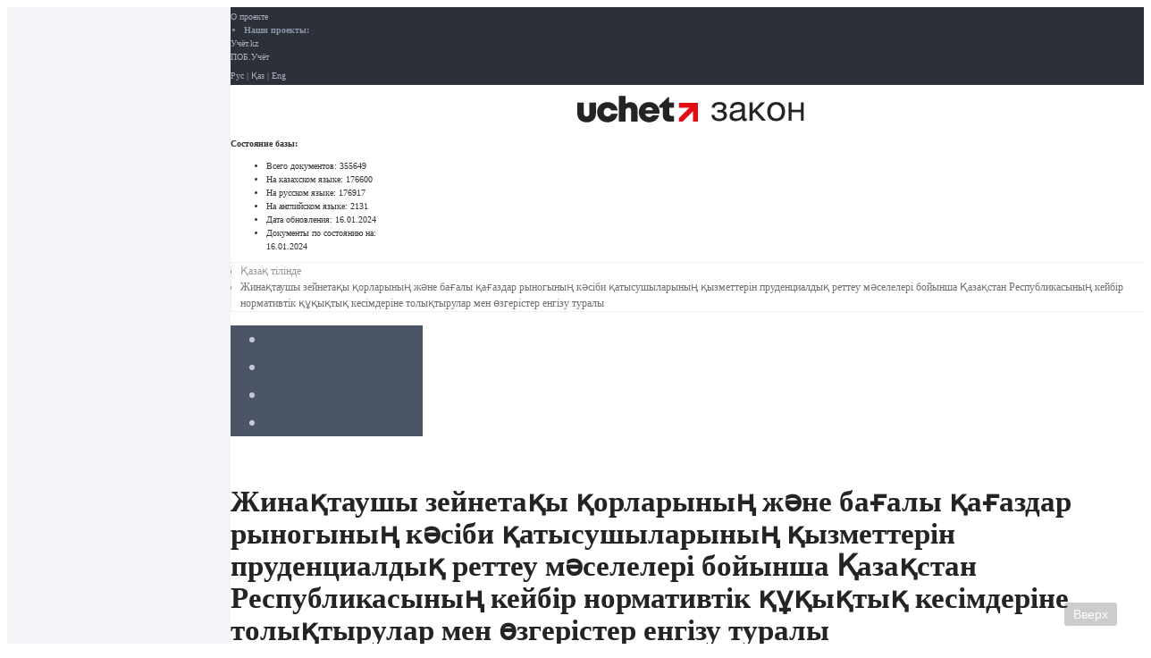

--- FILE ---
content_type: text/html; charset=UTF-8
request_url: https://zakon.uchet.kz/kaz/history/V070004608_/23.02.2007
body_size: 25473
content:
<!DOCTYPE html>
<html xmlns="http://www.w3.org/1999/xhtml" xml:lang="ru" lang="ru">
<head>
	<title>Информационно-правовая система нормативных правовых актов Республики Казахстан</title>
        <meta http-equiv="X-UA-Compatible" content="IE=edge">
        <meta content="width=device-width, initial-scale=1" name="viewport" />
	<meta name="title" content="Информационно-правовая система нормативных правовых актов Республики Казахстан" />

	<meta property="og:title" content="Информационно-правовая система нормативных правовых актов Республики Казахстан" />
        	<meta property="og:url" content="https://zakon.uchet.kz/kaz/history/V070004608_/23.02.2007" />
	<meta property="og:image" content="https://zakon.uchet.kz/local/templates/adilet/images/logo_quad.png" />

	<meta name="yandex-verification" content="7135cd973ad40280" />

	<meta http-equiv="Content-Type" content="text/html; charset=UTF-8" />
<link href="/bitrix/css/main/bootstrap.min.css?1660193044121326" type="text/css"  rel="stylesheet" />
<link href="/bitrix/css/main/font-awesome.min.css?166019304423748" type="text/css"  rel="stylesheet" />
<link href="/bitrix/cache/css/s1/adilet/page_be188a36323a53f71528a44359c60be6/page_be188a36323a53f71528a44359c60be6_v1.css?17329173791677" type="text/css"  rel="stylesheet" />
<link href="/bitrix/cache/css/s1/adilet/template_0d187217d217a1674bec4128a63e6c6a/template_0d187217d217a1674bec4128a63e6c6a_v1.css?175698904746934" type="text/css"  data-template-style="true" rel="stylesheet" />
<script>if(!window.BX)window.BX={};if(!window.BX.message)window.BX.message=function(mess){if(typeof mess==='object'){for(let i in mess) {BX.message[i]=mess[i];} return true;}};</script>
<script>(window.BX||top.BX).message({"JS_CORE_LOADING":"Загрузка...","JS_CORE_NO_DATA":"- Нет данных -","JS_CORE_WINDOW_CLOSE":"Закрыть","JS_CORE_WINDOW_EXPAND":"Развернуть","JS_CORE_WINDOW_NARROW":"Свернуть в окно","JS_CORE_WINDOW_SAVE":"Сохранить","JS_CORE_WINDOW_CANCEL":"Отменить","JS_CORE_WINDOW_CONTINUE":"Продолжить","JS_CORE_H":"ч","JS_CORE_M":"м","JS_CORE_S":"с","JSADM_AI_HIDE_EXTRA":"Скрыть лишние","JSADM_AI_ALL_NOTIF":"Показать все","JSADM_AUTH_REQ":"Требуется авторизация!","JS_CORE_WINDOW_AUTH":"Войти","JS_CORE_IMAGE_FULL":"Полный размер"});</script>

<script src="/bitrix/js/main/core/core.min.js?1732898027225181"></script>

<script>BX.Runtime.registerExtension({"name":"main.core","namespace":"BX","loaded":true});</script>
<script>BX.setJSList(["\/bitrix\/js\/main\/core\/core_ajax.js","\/bitrix\/js\/main\/core\/core_promise.js","\/bitrix\/js\/main\/polyfill\/promise\/js\/promise.js","\/bitrix\/js\/main\/loadext\/loadext.js","\/bitrix\/js\/main\/loadext\/extension.js","\/bitrix\/js\/main\/polyfill\/promise\/js\/promise.js","\/bitrix\/js\/main\/polyfill\/find\/js\/find.js","\/bitrix\/js\/main\/polyfill\/includes\/js\/includes.js","\/bitrix\/js\/main\/polyfill\/matches\/js\/matches.js","\/bitrix\/js\/ui\/polyfill\/closest\/js\/closest.js","\/bitrix\/js\/main\/polyfill\/fill\/main.polyfill.fill.js","\/bitrix\/js\/main\/polyfill\/find\/js\/find.js","\/bitrix\/js\/main\/polyfill\/matches\/js\/matches.js","\/bitrix\/js\/main\/polyfill\/core\/dist\/polyfill.bundle.js","\/bitrix\/js\/main\/core\/core.js","\/bitrix\/js\/main\/polyfill\/intersectionobserver\/js\/intersectionobserver.js","\/bitrix\/js\/main\/lazyload\/dist\/lazyload.bundle.js","\/bitrix\/js\/main\/polyfill\/core\/dist\/polyfill.bundle.js","\/bitrix\/js\/main\/parambag\/dist\/parambag.bundle.js"]);
</script>
<script>BX.Runtime.registerExtension({"name":"fx","namespace":"window","loaded":true});</script>
<script>(window.BX||top.BX).message({"LANGUAGE_ID":"ru","FORMAT_DATE":"DD.MM.YYYY","FORMAT_DATETIME":"DD.MM.YYYY HH:MI:SS","COOKIE_PREFIX":"ZAKON_SM","SERVER_TZ_OFFSET":"18000","UTF_MODE":"Y","SITE_ID":"s1","SITE_DIR":"\/","USER_ID":"","SERVER_TIME":1768789441,"USER_TZ_OFFSET":0,"USER_TZ_AUTO":"Y","bitrix_sessid":"1face6dddbb3b21a88729348e547fa23"});</script>


<script  src="/bitrix/cache/js/s1/adilet/kernel_main/kernel_main_v1.js?1732905114155628"></script>
<script src="/bitrix/js/main/jquery/jquery-1.11.1.min.js?166020455195786"></script>
<script>BX.setJSList(["\/bitrix\/js\/main\/session.js","\/bitrix\/js\/main\/core\/core_fx.js","\/bitrix\/js\/main\/date\/main.date.js","\/bitrix\/js\/main\/core\/core_date.js","\/bitrix\/js\/main\/pageobject\/pageobject.js","\/bitrix\/js\/main\/core\/core_window.js","\/bitrix\/js\/main\/utils.js","\/local\/templates\/adilet\/js\/bootstrap.min.js","\/local\/templates\/adilet\/js\/app.js","\/local\/templates\/adilet\/js\/slimscroll.min.js","\/local\/templates\/adilet\/js\/cookie.js"]);</script>
<script>BX.setCSSList(["\/local\/templates\/adilet\/components\/my\/adilet\/.default\/my\/adilet.history\/.default\/style.css","\/local\/templates\/adilet\/css\/app.min.css","\/local\/templates\/adilet\/styles.css","\/local\/templates\/adilet\/template_styles.css"]);</script>


<script  src="/bitrix/cache/js/s1/adilet/template_6f08ef289095a7b94fa86ce33d8c1111/template_6f08ef289095a7b94fa86ce33d8c1111_v1.js?173290511460191"></script>
<script>var _ba = _ba || []; _ba.push(["aid", "6fd1b84511737ae4fa3244043ec3f373"]); _ba.push(["host", "zakon.uchet.kz"]); (function() {var ba = document.createElement("script"); ba.type = "text/javascript"; ba.async = true;ba.src = (document.location.protocol == "https:" ? "https://" : "http://") + "bitrix.info/ba.js";var s = document.getElementsByTagName("script")[0];s.parentNode.insertBefore(ba, s);})();</script>



	
	<link rel="icon" type="image/png" href="/local/templates/adilet/images/favicon_zakon.png" />
</head>
<body>
<div id="panel" class="hidden-print"></div>
<section class="hbox stretch">
	<aside class="aside aside-lg bg-light lt hide" id="aside_c">
		<section class="vbox">
			<section class="scrollable text-sm" id="t_o_contents"></section>
		</section>
	</aside>
	<section class="vbox">
		<section class="scrollable" id="scrollContent">

			<section class="bg-black">
				<div class="container">
					<div class="row">
						<div class="col-xs-9">
							<ul class="list-unstyled list-inline text-xs" style="padding:3px 0; margin:0;">
								<li><a href="#" target="_blank">О проекте</a></li>
								<li class="m-l text-muted"><b>Наши проекты:</b></li>
								<li><a href="https://uchet.kz" target="_blank">Учёт.kz</a></li>
								<li><a href="http://pob.kz" target="_blank">ПОБ.Учёт</a></li>
							</ul>
						</div>
						<div class="col-xs-3">
							<div style="padding:3px 0; margin:0;" class="text-right text-xs">
								<a href="/rus/search/">Рус</a> | <a href="/kaz/search/">Қаз</a> | <a href="/eng/search/">Eng</a>
							</div>
						</div>
					</div>
				</div>
			</section>
			<section>
				<div class="container">
					<!--'start_frame_cache_y0XwfU'--><!--'end_frame_cache_y0XwfU'-->				</div>
			</section>
			<section class="container">
				<div class="row">
					<div class="col-sm-3">
						<header class="nav-bar">
						<!--<a class="btn btn-link visible-xs" data-toggle="class:nav-off-screen" data-target="#nav">
							<i class="fa fa-filter"></i>
						</a>-->
						<a class="nav-brand" href="/"><img src="/local/templates/adilet/images/new-logo-zakon.svg" style="height:30px; width:auto"></a>
						<!--<a class="btn btn-link visible-xs" data-toggle="class:show" data-target=".nav-user">
							<i class="fa fa-list"></i>
						</a>-->
						</header>
					</div>
					<div class="col-sm-9 hidden-xs">
						<section class=" pull-right text-xs text-left" style="width: 210px; margin-top:7.5px; margin-right: 10px;">
    <b>Состояние базы:</b>
    <ul class="list-unstyled">
        <li class="hide">Всего документов: <span class="pull-right"> 355649 </span></li>
        <li class="hide">На казахском языке: <span class="pull-right"> 176600 </span></li>
        <li>На русском языке: <span class="pull-right"> 176917 </span></li>
        <li class="hide">На английском языке: <span class="pull-right"> 2131 </span></li>
        <li class="hide">Дата обновления: <span class="pull-right">16.01.2024</span></li>
        <li>Документы по состоянию на: <span class="pull-right">16.01.2024</span></li>
    </ul>
</section>					</div>
				</div>
			</section>
			<section class="bg-light lter">
				<div class="container">
					<div id="breadcrumb">
					<ul class="breadcrumb breadcrumb-transparent breadcrumb-dot font-weight-bold p-0 my-2 font-size-sm mb-5 ml-2 d-print-none" itemprop="http://schema.org/breadcrumb" itemscope itemtype="http://schema.org/BreadcrumbList" style="margin: 5px 0 !important;"><li class="breadcrumb-item" itemprop="itemListElement" itemscope itemtype="http://schema.org/ListItem"><a href="/rus/search/" class="text-muted" title="Қазақ тілінде" itemprop="item"><span itemprop="name">Қазақ тілінде</span></a><meta itemprop="position" content="1" /></li><li class="breadcrumb-item">Жинақтаушы зейнетақы қорларының және бағалы қағаздар рыногының кәсіби қатысушыларының қызметтерін пруденциалдық реттеу мәселелері бойынша Қазақстан Республикасының кейбір нормативтік құқықтық кесімдеріне толықтырулар мен өзгерістер енгізу туралы</li></ul>					</div>
				</div>
			</section>
			<section>
				<div class="container" id="main-content-container-wrapper">
				
<div class="row">
			<ul class="nav nav-pills nav-justified m-t no-radius bg-dark pull-right" style="width:175px;">
			<li><a href="#modal-history" data-toggle="modal" title=" Өзгерістер тарихы " rel="nofollow"><i class="fa fa-history"></i></a></li>
			<li><a href="#modal-info" data-toggle="modal" title="Құжат туралы ақпарат" rel="nofollow"><i class="fa fa-info"></i></a></li>
			<li><a href="#" title="Көшіру" rel="nofollow"><i class="fa fa-save"></i></a></li>
			<li><a href="#" onclick="window.print();" title="Қағазға шығару" target="_blank" rel="nofollow"><i class="fa fa-print"></i></a></li>
			<!-- <li><a href="#" title="Таңдаулыға қосу" id="favorite" docid="V070004608_" rel="nofollow"><i class="fa fa-star"></i></a></li> -->
		</ul>

					<h1>Жинақтаушы зейнетақы қорларының және бағалы қағаздар рыногының кәсіби қатысушыларының қызметтерін пруденциалдық реттеу мәселелері бойынша Қазақстан Республикасының кейбір нормативтік құқықтық кесімдеріне толықтырулар мен өзгерістер енгізу туралы</h1>
				
					<h4>Қазақстан Республикасы Қаржы нарығын және қаржы ұйымдарын реттеу мен қадағалау агенттігінің Басқармасының 2007 жылғы 23 ақпандағы N 40 Қаулысы. Қазақстан Республикасының Әділет министрлігінде 2007 жылғы 9 сәуірдегі Нормативтік құқықтық кесімдерді мемлекеттік тіркеудің тізіліміне N 4608 болып енгізілді.</h4>
				
		<small class="text-xs clear text-success">Қолданыстағы</small>
		
		<!DOCTYPE html>
<article>

   

<div begdate="20070223" levelnbr="0" parentid="" partid="1" partnumber="0" parttype="22" status="">
<p>
<a name="z1"></a>


&nbsp;&nbsp;&nbsp;&nbsp;&nbsp; Жинақтаушы зейнетақы қорларының және бағалы қағаздар рыногының кәсіби қатысушыларының қызметтерін пруденциалдық реттеу мәселелері бойынша нормативтік құқықтық кесімдерді жетілдіру мақсатында Қазақстан Республикасы Қаржы нарығын және қаржы ұйымдарын реттеу мен қадағалау агенттігінің (бұдан әрі - Агенттік) Басқармасы
<b>
&nbsp;ҚАУЛЫ ЕТЕДІ:
</b>
<br>

&nbsp;&nbsp;&nbsp;&nbsp;&nbsp; 1. Осы қаулының қосымшасына сәйкес жинақтаушы зейнетақы қорларының және бағалы қағаздар рыногының кәсіби қатысушыларының қызметтерін пруденциалдық реттеу мәселелері бойынша Қазақстан Республикасының кейбір нормативтік құқықтық кесімдеріне толықтырулар мен өзгерістер енгізілсін.
<br>

&nbsp;&nbsp;&nbsp;&nbsp;&nbsp; 2. 2007 жылғы 1 шілдеден бастап қолданысқа енгізілетін осы қаулының қосымшасындағы 5-тармақтың жиырма алтыншы, жиырма жетінші абзацтарын және 6-тармақтың отыз бірінші, отыз екінші абзацтарын қоспағанда, осы қаулы Қазақстан Республикасының Әділет министрлігінде мемлекеттік тіркеуден өткен күннен бастап он төрт күн өткеннен кейін қолданысқа енгізіледі.
<br>

&nbsp;&nbsp;&nbsp;&nbsp;&nbsp; 3. Стратегия және талдау департаменті (Бубеев М.С.):
<br>

&nbsp;&nbsp;&nbsp;&nbsp;&nbsp; 1) Заң департаментімен (Байсынов М.Б.) бірлесіп осы қаулыны Қазақстан Республикасының Әділет министрлігінде мемлекеттік тіркеуден өткізу шараларын қолға алсын;
<br>

&nbsp;&nbsp;&nbsp;&nbsp;&nbsp; 2)
<b>
&nbsp;
</b>
осы қаулы Қазақстан Республикасының Әділет министрлігінде мемлекеттік тіркелген күннен бастап он күндік мерзімде оны Агенттіктің мүдделі бөлімшелеріне, "Қазақстан қаржыгерлерінің қауымдастығы" заңды тұлғалар бірлестігіне, жинақтаушы зейнетақы қорларына, бағалы қағаздар рыногының кәсіби қатысушыларына мәлімет үшін&nbsp;жіберсін.
<br>

&nbsp;&nbsp;&nbsp;&nbsp;&nbsp; 4. Халықаралық қатынастар және жұртшылықпен байланыс бөлімі (Пернебаев Т.Ш.) осы қаулыны Қазақстан Республикасының бұқаралық ақпарат құралдарында жариялау шараларын қолға алсын.
<br>

&nbsp;&nbsp;&nbsp;&nbsp;&nbsp; 5. Осы қаулының орындалуын бақылау Агенттік Төрағасының орынбасары Е.Л.Бахмутоваға жүктелсін.&nbsp;&nbsp;
</p>
<p>
&nbsp;&nbsp;&nbsp;&nbsp;&nbsp;&nbsp;
<i>
Төраға
</i>
<b>
&nbsp;
</b>
</p>
<p align="right">
Қазақстан Республикасы&nbsp;&nbsp;&nbsp;&nbsp;&nbsp;
<br>

Қаржы нарығын және қаржы&nbsp;&nbsp;&nbsp;
<br>

ұйымдарын реттеу мен қадағалау
<br>

агенттігі Басқарамасының&nbsp;&nbsp;&nbsp;
<br>

2007 жылғы 23 ақпандағы&nbsp;&nbsp;&nbsp;&nbsp;
<br>

N 40 қаулысына қосымша&nbsp;&nbsp;&nbsp;&nbsp;&nbsp;
</p>

                

</div>
<div begdate="20070223" levelnbr="0" parentid="" partid="2" partnumber="1" parttype="22" status="">
<p align="center">
<a name="z2"></a>


&nbsp;
<font color="#000080">
<b>
Жинақтаушы зейнетақы қорларының және бағалы қағаздар
</b>
</font>
<br>
<font color="#000080">
<b>
рыногының кәсіби қатысушыларының қызметтерін пруденциалдық
</b>
</font>
<br>
<font color="#000080">
<b>
реттеу мәселелері бойынша Қазақстан Республикасының кейбір
</b>
</font>
<br>
<font color="#000080">
<b>
нормативтік құқықтық кесімдеріне енгізілетін толықтырулар
</b>
</font>
<br>
<font color="#000080">
<b>
мен өзгерістердің тізбесі
</b>
</font>
</p>
<p>
&nbsp;&nbsp;&nbsp;&nbsp;&nbsp; Жинақтаушы зейнетақы қорларының және бағалы қағаздар рыногының кәсіби қатысушыларының қызметтерін пруденциалдық реттеу мәселелері бойынша Қазақстан Республикасының нормативтік құқықтық кесімдеріне
<b>
&nbsp;
</b>
мынадай
<b>
&nbsp;
</b>
толықтырулар мен өзгерістер енгізілсін:
</p>

   

</div>
<div begdate="20070223" levelnbr="1" parentid="2" partid="3" partnumber="0" parttype="27" status="">
<p>
<a name="z3"></a>


&nbsp;&nbsp;&nbsp;&nbsp;&nbsp; 1.
<b>
&nbsp;
</b>
Агенттік Басқармасының "Бағалы қағаздар рыногында брокерлік және дилерлік қызметті жүзеге асыратын ұйымдарға арналған пруденциалдық нормативтерді белгілеу, бағалы қағаздардың нарығында брокерлік және дилерлік қызметті жүзеге асыратын&nbsp;ұйымдарға арналған пруденциалдық нормативтерді есептеу Ережелерін бекіту туралы" 2004 жылғы 25 қыркүйектегі&nbsp;
<a href="/kaz/docs/V040003196_#z3">



N 264



</a>
&nbsp;қаулысына (Нормативтік құқықтық кесімдерді мемлекеттік тіркеу тізілімінде N 3196 тіркелген) Агенттік Басқармасының "Қазақстан Республикасының кейбір нормативтік құқықтық актілеріне қаржы нарығын және қаржы ұйымдарын реттеу мен қадағалау мәселелері бойынша өзгерістер мен толықтырулар енгізу туралы" 2005 жылғы 27 тамыздағы&nbsp;
<a href="/kaz/docs/V050003868_">



N 310



</a>
&nbsp;қаулысымен (Нормативтік құқықтық кесімдерді мемлекеттік тіркеу тізілімінде N 3868 тіркелген), "Қазақстан Республикасы Қаржы нарығын және қаржы ұйымдарын реттеу мен қадағалау агенттігі Басқармасының "Бағалы қағаздар рыногында брокерлік және дилерлік қызметті жүзеге асыратын ұйымдарға арналған пруденциалдық нормативтерді белгілеу, бағалы қағаздардың нарығында брокерлік және дилерлік қызметті жүзеге асыратын&nbsp;ұйымдарға арналған&nbsp;пруденциалдық нормативтерді есептеу Ережелерін бекіту туралы" 2004 жылғы 25 қыркүйектегі N 264 қаулысына өзгерістер мен толықтырулар енгізу туралы" 2005 жылғы 29 қазандағы&nbsp;
<a href="/kaz/docs/V050003955_">



N 386



</a>
&nbsp;қаулысымен (Нормативтік құқықтық кесімдерді мемлекеттік тіркеу тізілімінде N 3955 тіркелген), "Қазақстан Республикасы Қаржы нарығын және қаржы ұйымдарын реттеу мен қадағалау агенттігі Басқармасының "Бағалы қағаздар рыногында брокерлік және дилерлік қызметті жүзеге асыратын ұйымдарға арналған пруденциалдық нормативтерді белгілеу, бағалы қағаздардың нарығында брокерлік және дилерлік қызметті жүзеге асыратын ұйымдарға арналған пруденциалдық нормативтерді есептеу Ережелерін бекіту туралы" 2004 жылғы 25 қыркүйектегі N 264 қаулысына толықтырулар мен өзгеріс енгізу туралы" 2006 жылғы 27 мамырдағы&nbsp;
<a href="/kaz/docs/V060004275_">



N 121



</a>
&nbsp;қаулысымен (Нормативтік құқықтық кесімдерді мемлекеттік тіркеу тізілімінде N 4275 тіркелген) енгізілген өзгерістер мен толықтыруларымен бірге:
</p>

   

</div>
<div begdate="20070223" levelnbr="1" parentid="2" partid="4" partnumber="1" parttype="27" status="">
<p>
<a name="z4"></a>


&nbsp;&nbsp;&nbsp;&nbsp;&nbsp; көрсетілген қаулымен бекітілген Бағалы қағаздардың нарығында брокерлік және дилерлік қызметті жүзеге асыратын ұйымдарға арналған пруденциалдық нормативтерді есептеу ережесінде:
<br>

&nbsp;&nbsp;&nbsp;&nbsp;&nbsp; 1-тармақтың төртінші абзацы мынадай редакцияда жазылсын:
<br>

&nbsp;&nbsp;&nbsp;&nbsp;&nbsp; "О - брокер және&nbsp;дилердің жиынтық міндеттемелері ("репо" операциясын ашық сауда әдісімен өткізгенде, міндеттемелерге тек "репо" ашу сәтіне қор биржасының ішкі ережелеріне сәйкес анықталған "репо" объектісінің нарықтық құнының дисконт сомасы кіреді);";&nbsp;
</p>

   

</div>
<div begdate="20070223" levelnbr="1" parentid="2" partid="5" partnumber="2" parttype="27" status="">
<p>
<a name="z5"></a>


&nbsp;&nbsp;&nbsp;&nbsp;&nbsp; 2-тармақ мынадай мазмұндағы отыз бірінші - отыз үшінші абзацтармен толықтырылсын:
<br>

&nbsp;&nbsp;&nbsp;&nbsp;&nbsp; "Осы тармақта көрсетілген бағалы қағаздар мынадай жағдайларда өтімді активтер есебіне қосылмайды:
<br>

&nbsp;&nbsp;&nbsp;&nbsp;&nbsp; брокер және дилер оларды қайта сатып алу шартымен сатқан&nbsp; немесе кепілге берген, немесе Қазақстан Республикасының заңнамасына сәйкес басқа жолмен ауыртпалық салған жағдайда;
<br>

&nbsp;&nbsp;&nbsp;&nbsp;&nbsp; брокер және дилер автоматтандырылған "репо" нарығында қайта сату шартымен бағалы қағаздарды сатып алған жағдайда.".&nbsp;
</p>

   

</div>
<div begdate="20070223" levelnbr="1" parentid="2" partid="6" partnumber="3" parttype="27" status="">
<p>
<a name="z6"></a>


&nbsp;&nbsp;&nbsp;&nbsp;&nbsp; 2. Агенттік Басқармасының "Бағалы қағаздарды ұстаушылардың Тізілімдерінің жүйесін жүргізу қызметін
<b>
&nbsp;
</b>
жүзеге асыратын ұйымдарға арналған пруденциалдық нормативтерді белгілеу,
<b>
&nbsp;
</b>
бағалы қағаздарды ұстаушылардың тізілімдерінің жүйесін жүргізу қызметін
<b>
&nbsp;
</b>
жүзеге асыратын ұйымдарға арналған пруденциалдық нормативтерді есептеу
<b>
&nbsp;
</b>
Ережелерін бекіту туралы" 2004 жылғы 25 қыркүйектегі&nbsp;
<a href="/kaz/docs/V040003189_#z3">



N 265



</a>
&nbsp;қаулысына (Нормативтік құқықтық кесімдерді мемлекеттік тіркеу тізілімінде N 3189 тіркелген) Агенттік Басқармасының "Қазақстан Республикасының кейбір нормативтік құқықтық актілеріне қаржы нарығын және қаржы ұйымдарын реттеу мен қадағалау мәселелері бойынша өзгерістер мен толықтырулар енгізу туралы" 2005 жылғы 27 тамыздағы&nbsp;
<a href="/kaz/docs/V050003868_">



N 310



</a>
&nbsp;қаулысымен (Нормативтік құқықтық кесімдерді мемлекеттік тіркеу тізілімінде N 3868 тіркелген), "Қазақстан Республикасы Қаржы нарығын және қаржы ұйымдарын реттеу мен қадағалау агенттігі Басқармасының "Бағалы қағаздарды ұстаушылардың Тізілімдерінің жүйесін&nbsp;жүргізу қызметін жүзеге асыратын ұйымдарға арналған пруденциалдық нормативтерді белгілеу, бағалы қағаздарды&nbsp; ұстаушылардың тізілімдерінің жүйесін жүргізу қызметін жүзеге асыратын&nbsp;ұйымдарға арналған пруденциалдық нормативтерді есептеу Ережелерін бекіту туралы" 2004 жылғы 25 қыркүйектегі N 265 қаулысына өзгерістер мен толықтырулар енгізу туралы" 2005 жылғы 29 қазандағы&nbsp;
<a href="/kaz/docs/V050003941_">



N 389



</a>
&nbsp;қаулысымен (Нормативтік құқықтық кесімдерді мемлекеттік тіркеу тізілімінде N 3941 тіркелген, "Заң газеті" газетінде 2005 жылғы 22 желтоқсанда N 239 (973) санында жарияланған), "Қазақстан Республикасы Қаржы нарығын және қаржы ұйымдарын реттеу мен қадағалау агенттігі Басқармасының "Бағалы қағаздарды ұстаушылардың Тізілімдерінің жүйесін жүргізу қызметін жүзеге асыратын ұйымдарға арналған пруденциалдық нормативтерді белгілеу, бағалы қағаздарды ұстаушылардың тізілімдерінің жүйесін жүргізу қызметін жүзеге асыратын ұйымдарға арналған пруденциалдық нормативтерді есептеу Ережелерін бекіту туралы" 2004 жылғы 25 қыркүйектегі N 265 қаулысына толықтырулар мен өзгеріс енгізу туралы" 2006 жылғы 27 мамырдағы&nbsp;
<a href="/kaz/docs/V060004271_">



N 126



</a>
&nbsp;қаулысымен (Нормативтік құқықтық кесімдерді мемлекеттік тіркеу тізілімінде N 4271 тіркелген)&nbsp;енгізілген өзгерістер мен толықтыруларымен бірге:
</p>

   

</div>
<div begdate="20070223" levelnbr="1" parentid="2" partid="7" partnumber="4" parttype="27" status="">
<p>
<a name="z7"></a>


&nbsp;&nbsp;&nbsp;&nbsp;&nbsp; көрсетілген қаулымен бекітілген Бағалы қағаздарды ұстаушылардың тізілімінің жүйесін жүргізу қызметін жүзеге асыратын ұйымдарға арналған пруденциалдық&nbsp;нормативті есептеу ережесінде:
<br>

&nbsp;&nbsp;&nbsp;&nbsp;&nbsp; 1-тармақтың төртінші абзацы мынадай редакцияда жазылсын:
<br>

&nbsp;&nbsp;&nbsp;&nbsp;&nbsp; "О - тіркеушінің жиынтық міндеттемелері ("репо" операциясын ашық сауда әдісімен өткізгенде, міндеттемелерге тек "репо" ашу сәтіне қор биржасының ішкі ережелеріне сәйкес анықталған "репо" объектісінің нарықтық құнының дисконт сомасы кіреді);";
</p>

   

</div>
<div begdate="20070223" levelnbr="1" parentid="2" partid="8" partnumber="5" parttype="27" status="">
<p>
<a name="z8"></a>


&nbsp;&nbsp;&nbsp;&nbsp;&nbsp; 2-тармақ мынадай мазмұндағы жиырма тоғызыншы - отыз бірінші абзацтармен толықтырылсын:
<br>

&nbsp;&nbsp;&nbsp;&nbsp;&nbsp; "Осы тармақта көрсетілген бағалы қағаздар мынадай жағдайларда өтімді активтер есебіне қосылмайды:
<br>

&nbsp;&nbsp;&nbsp;&nbsp;&nbsp; тіркеуші оларды қайта сатып алу шартымен сатқан&nbsp;немесе кепілге берген, немесе Қазақстан Республикасының заңнамасына сәйкес басқа жолмен ауыртпалық салған&nbsp;жағдайда;
<br>

&nbsp;&nbsp;&nbsp;&nbsp;&nbsp; тіркеуші автоматтандырылған "репо" нарығында қайта сату шартымен бағалы қағаздарды сатып алған жағдайда.".
</p>

   

</div>
<div begdate="20070223" levelnbr="1" parentid="2" partid="9" partnumber="6" parttype="27" status="">
<p>
<a name="z9"></a>


&nbsp;&nbsp;&nbsp;&nbsp;&nbsp; 3. Агенттік Басқармасының "Инвестициялық портфельді басқаруды жүзеге асыратын ұйымдарға
<b>
&nbsp;
</b>
арналған пруденциалдық нормативтерді белгілеу, инвестициялық
<b>
&nbsp;
</b>
портфельді басқаруды жүзеге асыратын ұйымдарға арналған
<b>
&nbsp;
</b>
пруденциалдық нормативтерді есептеу Ережелерін бекіту туралы" 2004 жылғы 25 қыркүйектегі&nbsp;
<a href="/kaz/docs/V040003194_#z3">



N 266



</a>
&nbsp;қаулысына (Нормативтік құқықтық кесімдерді мемлекеттік тіркеу тізілімінде N 3194 тіркелген, 2005 жылғы 14 қазанда "Заң газеті" газетінде N 190-191 (924-925) санында жарияланған) Агенттік Басқармасының "Қазақстан Республикасының кейбір нормативтік құқықтық актілеріне қаржы нарығын және қаржы ұйымдарын реттеу мен қадағалау мәселелері бойынша өзгерістер мен толықтырулар енгізу туралы" 2005 жылғы 27 тамыздағы&nbsp;
<a href="/kaz/docs/V050003868_">



N 310



</a>
&nbsp;қаулысымен (Нормативтік құқықтық кесімдерді мемлекеттік тіркеу тізілімінде N 3868 тіркелген), "Қазақстан Республикасы Қаржы нарығын және қаржы ұйымдарын реттеу мен қадағалау агенттігі Басқармасының "Инвестициялық портфельді&nbsp; басқаруды жүзеге асыратын ұйымдарға арналған пруденциалдық нормативтерді белгілеу, инвестициялық портфельді басқаруды жүзеге асыратын ұйымдарға арналған пруденциалдық нормативтерді есептеу Ережелерін бекіту туралы" 2004 жылғы 25 қыркүйектегі N 266 қаулысына өзгерістер мен толықтырулар енгізу туралы" 2005 жылғы 29 қазандағы&nbsp;
<a href="/kaz/docs/V050003944_">



N 388



</a>
&nbsp;қаулысымен (Нормативтік құқықтық кесімдерді мемлекеттік тіркеу тізілімінде N 3944 тіркелген), "Қазақстан Республикасы Қаржы нарығын және қаржы ұйымдарын реттеу мен қадағалау агенттігі Басқармасының "Инвестициялық портфельді басқаруды жүзеге асыратын ұйымдарға арналған пруденциалдық нормативтерді белгілеу, инвестициялық портфельді басқаруды жүзеге асыратын ұйымдарға арналған пруденциалдық нормативтерді есептеу Ережелерін бекіту туралы" 2004 жылғы 25 қыркүйектегі N 266 қаулысына толықтырулар мен өзгеріс енгізу туралы" 2006 жылғы 27 мамырдағы&nbsp;
<a href="/kaz/docs/V060004272_">



N 125



</a>
&nbsp;қаулысымен (Нормативтік құқықтық кесімдерді мемлекеттік тіркеу тізілімінде N 4272 тіркелген) енгізілген өзгерістер мен толықтыруларымен бірге:
</p>

   

</div>
<div begdate="20070223" levelnbr="1" parentid="2" partid="10" partnumber="7" parttype="27" status="">
<p>
<a name="z10"></a>


&nbsp;&nbsp;&nbsp;&nbsp;&nbsp; көрсетілген қаулымен бекітілген Инвестициялық портфельді басқаруды жүзеге асыратын ұйымдарға арналған пруденциалдық&nbsp; нормативті есептеу ережесінде:
<br>

&nbsp;&nbsp;&nbsp;&nbsp;&nbsp; 1-тармақтың төртінші абзацы мынадай редакцияда жазылсын:
<br>

&nbsp;&nbsp;&nbsp;&nbsp;&nbsp; "О - инвестициялық портфельді басқарушының жиынтық міндеттемелері ("репо" операциясын ашық сауда әдісімен өткізгенде, міндеттемелерге тек "репо" ашу сәтіне қор биржасының ішкі ережелеріне сәйкес анықталған "репо" объектісінің нарықтық құнының дисконт сомасы кіреді);";
</p>

   

</div>
<div begdate="20070223" levelnbr="1" parentid="2" partid="11" partnumber="8" parttype="27" status="">
<p>
<a name="z11"></a>


&nbsp;&nbsp;&nbsp;&nbsp;&nbsp; 3-тармақ мынадай мазмұндағы отыз екінші - отыз төртінші абзацтармен толықтырылсын:
<br>

&nbsp;&nbsp;&nbsp;&nbsp;&nbsp; "Осы тармақта көрсетілген бағалы қағаздар мынадай жағдайларда өтімді активтер есебіне қосылмайды:
<br>

&nbsp;&nbsp;&nbsp;&nbsp;&nbsp; басқарушы оларды қайта сатып алу шартымен сатқан немесе кепілге берген, немесе Қазақстан Республикасының заңнамасына сәйкес басқа жолмен ауыртпалық салған жағдайда;
<br>

&nbsp;&nbsp;&nbsp;&nbsp;&nbsp; басқарушы автоматтандырылған "репо" нарығында қайта сату шартымен бағалы қағаздарды сатып алған жағдайда.".
</p>

   

</div>
<div begdate="20070223" levelnbr="1" parentid="2" partid="12" partnumber="9" parttype="27" status="">
<p>
<a name="z12"></a>


&nbsp;&nbsp;&nbsp;&nbsp;&nbsp; 4. Агенттік Басқармасының "Бағалы қағаздар рыногында кәсіби қызмет түрлерін қоса атқаратын ұйымдарға арналған пруденциалдық нормативтерді есептеу ережесін бекіту туралы және Қазақстан Республикасы Қаржы нарығын және қаржы ұйымдарын реттеу мен қадағалау агенттігі Басқармасының "Қазақстан Республикасының кейбір нормативтік құқықтық актілеріне қаржы нарығын және қаржы ұйымдарын реттеу мен қадағалау мәселелері бойынша өзгерістер мен толықтырулар енгізу туралы" 2005 жылғы 27 тамыздағы N 310 қаулысына өзгеріс енгізу туралы" 2006 жылғы 17 маусымдағы&nbsp;
<a href="/kaz/docs/V060004299_#z11">



N 132



</a>
&nbsp;қаулысына (Нормативтік құқықтық кесімдерді мемлекеттік тіркеу тізілімінде N 4299 тіркелген) Агенттік Басқармасының "Қазақстан Республикасы Қаржы нарығын және қаржы ұйымдарын реттеу мен қадағалау агенттігі Басқармасының "Бағалы қағаздар рыногында кәсіби қызмет түрлерін қоса атқаратын ұйымдарға арналған пруденциалдық нормативтерді есептеу ережесін бекіту туралы және Қазақстан Республикасы Қаржы нарығын және қаржы ұйымдарын реттеу мен қадағалау агенттігі Басқармасының "Қазақстан Республикасының кейбір нормативтік құқықтық актілеріне қаржы нарығын және қаржы ұйымдарын реттеу мен қадағалау мәселелері бойынша өзгерістер мен толықтырулар енгізу туралы" 2005 жылғы 27 тамыздағы N 310 қаулысына өзгеріс енгізу туралы"
<b>
&nbsp;
</b>
2006 жылғы 17 маусымдағы N 132 қаулысына толықтырулар мен өзгерістер енгізу туралы" 2006 жылғы 27 қазандағы&nbsp;
<a href="/kaz/docs/V060004478_">



N 226



</a>
&nbsp;қаулысымен (Нормативтік құқықтық кесімдерді мемлекеттік тіркеу тізілімінде N 4478 тіркелген) енгізілген өзгерістер мен толықтыруларымен бірге:
<br>

&nbsp;&nbsp;&nbsp;&nbsp;&nbsp; көрсетілген қаулымен бекітілген Бағалы қағаздар рыногында кәсіби қызмет түрлерін қоса атқаратын ұйымдарға арналған пруденциалдық нормативтерді есептеу ережесінде:
</p>

   

</div>
<div begdate="20070223" levelnbr="1" parentid="2" partid="13" partnumber="10" parttype="27" status="">
<p>
<a name="z13"></a>


&nbsp;&nbsp;&nbsp;&nbsp;&nbsp; 3-тармақ мынадай мазмұндағы жиырма тоғызыншы - отыз бірінші абзацтармен толықтырылсын:
<br>

&nbsp;&nbsp;&nbsp;&nbsp;&nbsp; "Осы тармақта көрсетілген бағалы қағаздар мынадай жағдайларда өтімді активтер есебіне қосылмайды:
<br>

&nbsp;&nbsp;&nbsp;&nbsp;&nbsp;&nbsp;Брокер және (немесе) дилер және Басқарушы оларды қайта сатып алу шартымен сатқан немесе кепілге берген, немесе Қазақстан Республикасының заңнамасына сәйкес басқа жолмен ауыртпалық салған жағдайда;
<br>

&nbsp;&nbsp;&nbsp;&nbsp;&nbsp; Брокер және (немесе) дилер және Басқарушы автоматтандырылған "репо" нарығында қайта сату шартымен бағалы қағаздарды сатып алған жағдайда.";
</p>

   

</div>
<div begdate="20070223" levelnbr="1" parentid="2" partid="14" partnumber="11" parttype="27" status="">
<p>
<a name="z14"></a>


&nbsp;&nbsp;&nbsp;&nbsp;&nbsp; 6-тармақта:
<br>

&nbsp;&nbsp;&nbsp;&nbsp;&nbsp; үшінші абзацтағы "3 және 4-тармақтарында" деген сөздер "5-тармағында" деген сөздермен ауыстырылсын;
</p>

   

</div>
<div begdate="20070223" levelnbr="1" parentid="2" partid="15" partnumber="12" parttype="27" status="">
<p>
<a name="z15"></a>


&nbsp;&nbsp;&nbsp;&nbsp;&nbsp; төртінші абзац мынадай редакцияда жазылсын:
<br>

&nbsp;&nbsp;&nbsp;&nbsp;&nbsp; "М - Қордың жиынтық міндеттемелері ("репо" операциясын ашық сауда әдісімен өткізгенде, міндеттемелерге тек "репо" ашу сәтіне қор биржасының ішкі ережелеріне сәйкес анықталған "репо" объектісінің нарықтық құнының дисконт сомасы кіреді);";
</p>

   

</div>
<div begdate="20070223" levelnbr="1" parentid="2" partid="16" partnumber="13" parttype="27" status="">
<p>
<a name="z16"></a>


&nbsp;&nbsp;&nbsp;&nbsp;&nbsp; он екінші абзац "акциялардың" деген сөзден кейін ", пайлардың" деген сөзбен толықтырылсын;
</p>

   

</div>
<div begdate="20070223" levelnbr="1" parentid="2" partid="17" partnumber="14" parttype="27" status="">
<p>
<a name="z17"></a>


&nbsp;&nbsp;&nbsp;&nbsp;&nbsp; он төртінші абзац мынадай редакцияда жазылсын:
<br>

&nbsp;&nbsp;&nbsp;&nbsp;&nbsp; "В - шығару шарты бағалы қағаздардың айналымының барлық кезеңіне ұлттық валютаның белгіленген бағамы бойынша осы қаржы құралы бойынша ақша ағындарын белгілеуді көздейтін қаржы құралдарын қоспағанда, шетел валютасында номинирленген қаржы құралдарының, сондай-ақ, олар бойынша шетел валюталарының бағамдары өзгеруіне индекстелген номинал және/немесе купондық сыйақы, және бағалы металдардың ағымдағы құны;";
</p>

   

</div>
<div begdate="20070223" levelnbr="1" parentid="2" partid="18" partnumber="15" parttype="27" status="">
<p>
<a name="z18"></a>


&nbsp;&nbsp;&nbsp;&nbsp;&nbsp; 8-тармақ мынадай редакцияда жазылсын:
<br>

&nbsp;&nbsp;&nbsp;&nbsp;&nbsp; "Ұйым қызметін инвестициялық портфельді басқару қызметімен (басқаруында активтер болса) қоса атқарғанда, сондай-ақ клиенттердің шоттарын номиналды ұстаушы ретінде жүргізу құқығынсыз брокерлік және дилерлік қызметті қоса атқарғанда, меншікті капиталдың жеткіліктілік коэффициенттің есептеу тәртібі және мәні Агенттік Басқармасының "Зейнетақы активтерін инвестициялық басқаруды жүзеге асыратын ұйымдарға арналған пруденциалдық нормативтердің нормативтік мәндері, оларды есептеу әдістемесі туралы нұсқаулықты бекіту туралы"
<b>
&nbsp;
</b>
2006 жылғы 27 қазандағы&nbsp;&nbsp;
<a href="/kaz/docs/V060004480_">



N 223



</a>
қаулысымен (Нормативтік құқықтық кесімдерді мемлекеттік тіркеу тізілімінде N 4480 тіркелген) белгіленеді.";
<br>

&nbsp;&nbsp;&nbsp;&nbsp;&nbsp; 9 және 10-тармақ алынып тасталсын;
</p>

   

</div>
<div begdate="20070223" levelnbr="1" parentid="2" partid="19" partnumber="16" parttype="27" status="">
<p>
<a name="z19"></a>


&nbsp;&nbsp;&nbsp;&nbsp;&nbsp; 1-қосымшада:
<br>

&nbsp;&nbsp;&nbsp;&nbsp;&nbsp; "Кредит тәуекелділігі" кестесінде:
<br>

&nbsp;&nbsp;&nbsp;&nbsp;&nbsp; екінші бағанадағы "Есеп айырысу" деген сөздер алынып тасталсын;
</p>
<p>
<table border="1" bordercolor="#000000" cellpadding="3" cellspacing="0">
<tbody><tr valign="top">
<td valign="top" width="273">
<p>
"Индекс болып табылатын
<br>

базалық активтері фьючерс,
<br>

опцион, своп, форвард
</p>

</td>
<td valign="top" width="94">
<p align="justify">
&nbsp;
</p>

</td>
<td valign="top" width="107">
<p align="center">
20
</p>

</td>
<td valign="top" width="90">
<p align="justify">
";
</p>

</td>
</tr>
</tbody></table>
</p>
<p>
деген жолдан кейін мынадай мазмұндағы жолмен толықтырылсын:&nbsp;
</p>
<p>
<table border="1" bordercolor="#000000" cellpadding="3" cellspacing="0">
<tbody><tr valign="top">
<td valign="top" width="274">
<p align="justify">
"Жол үстіндегі ақша
</p>

</td>
<td valign="top" width="93">
<p align="justify">
&nbsp;
</p>

</td>
<td valign="top" width="107">
<p align="center">
20
</p>

</td>
<td valign="top" width="90">
<p align="justify">
";
</p>

</td>
</tr>
</tbody></table>
</p>
<p>
&nbsp;
</p>
<p>
<table border="1" bordercolor="#000000" cellpadding="3" cellspacing="0">
<tbody><tr valign="top">
<td valign="top" width="275">
<p>
"Индекс болып табылатын
<br>

базалық активтері&nbsp;фьючерс,
<br>

опцион, своп, форвард&nbsp;
</p>

</td>
<td valign="top" width="90">
<p align="justify">
&nbsp;
</p>

</td>
<td valign="top" width="110">
<p align="center">
250
</p>

</td>
<td valign="top" width="88">
<p align="justify">
";
</p>

</td>
</tr>
</tbody></table>
</p>
<p>
деген жолдан кейін мынадай мазмұндағы жолмен толықтырылсын:&nbsp;
</p>
<p>
<table border="1" bordercolor="#000000" cellpadding="3" cellspacing="0">
<tbody><tr valign="top">
<td valign="top" width="270">
<p>
"Сауда-саттық&nbsp;ұйымдастыру.
<br>

шысы акцияларын делистингке
<br>

ұшыратқан екінші деңгейдегі
<br>

банктердегі салымдар
</p>

</td>
<td valign="top" width="92">
<p>
&nbsp;
</p>

</td>
<td valign="top" width="106">
<p align="center">
250
</p>

</td>
<td valign="top" width="94">
<p align="justify">
";
</p>

</td>
</tr>
</tbody></table>
</p>

   

</div>
<div begdate="20070223" levelnbr="1" parentid="2" partid="20" partnumber="17" parttype="27" status="">
<p>
<a name="z20"></a>


&nbsp;&nbsp;&nbsp;&nbsp;&nbsp; Кестені толтыру жөніндегі түсіндірмеде:
<br>

&nbsp;&nbsp;&nbsp;&nbsp;&nbsp; төртінші абзац мынадай редакцияда жазылсын:
<br>

&nbsp;&nbsp;&nbsp;&nbsp;&nbsp; "Своптар, фьючерстер, опциондар, форвардтар көрсетілген қаржы құралдарының нарықтық құны мен олар бойынша кредиттік тәуекел сомасын осы қосымшада көрсетілген контрагент санатына сәйкес келетін тәуекел дәрежесіне көбейту арқылы кредиттік тәуекелді есептеуге енгізіледі.";
</p>

   

</div>
<div begdate="20070223" levelnbr="1" parentid="2" partid="21" partnumber="18" parttype="27" status="">
<p>
<a name="z21"></a>


&nbsp;&nbsp;&nbsp;&nbsp;&nbsp; мынадай мазмұндағы бесінші-жетінші абзацтармен толықтырылсын:
<br>

&nbsp;&nbsp;&nbsp;&nbsp;&nbsp; "Сауда-саттық ұйымдастырушы делистингке ұшыратқан қаржы құралдары осы қаржы құралдардың ағымдағы құнының сомасын осы қосымшаның VI тобында көрсетілген тәуекел дәрежесіне көбейту арқылы кредиттік тәуекел есеп айырысуына кіреді.
<br>

&nbsp;&nbsp;&nbsp;&nbsp;&nbsp; Борыштық бағалы қағазда бірнеше рейтинг агенттіктері берген рейтинг бағалары болғанда, осындай бағалардан соңғысы назарға алынады.
<br>

&nbsp;&nbsp;&nbsp;&nbsp;&nbsp; Борыштық бағалы қағазда халықаралық және Қазақстан Республикасы ұлттық шәкілі бойынша рейтинг бағалары болғанда, ең жоғарғы рейтинг бағасына басымдылық беріледі.";
</p>

   

</div>
<div begdate="20070223" levelnbr="1" parentid="2" partid="22" partnumber="19" parttype="27" status="">
<p>
<a name="z22"></a>


&nbsp;&nbsp;&nbsp;&nbsp;&nbsp; 1-1-қосымшада:
<br>

&nbsp;&nbsp;&nbsp;&nbsp;&nbsp; "Ерекше пайыздық тәуекел" кестесінде:
<br>

&nbsp;&nbsp;&nbsp;&nbsp;&nbsp; 2-жолда:
<br>

&nbsp;&nbsp;&nbsp;&nbsp;&nbsp; орыс тіліндегі мәтінге түзету енгізілді, қазақ тілінде мәтін өзгермейді;
</p>

   

</div>
<div begdate="20070223" levelnbr="1" parentid="2" partid="23" partnumber="20" parttype="27" status="">
<p>
<a name="z23"></a>


&nbsp;&nbsp;&nbsp;&nbsp;&nbsp; "мемлекеттік бағалы қағаздар түріндегі" деген сөздерден кейін ", сондай-ақ бағалы қағаздардың ұйымдастырылған рыногында айналысқа түспейтін Principal protected notes" деген сөздермен толықтырылсын;
</p>

   

</div>
<div begdate="20070223" levelnbr="1" parentid="2" partid="24" partnumber="21" parttype="27" status="">
<p>
<a name="z24"></a>


&nbsp;&nbsp;&nbsp;&nbsp;&nbsp; 3, 4-жолда:
<br>

&nbsp;&nbsp;&nbsp;&nbsp;&nbsp; орыс тіліндегі мәтінге түзету енгізілді, қазақ тілінде мәтін өзгермейді;
</p>

   

</div>
<div begdate="20070223" levelnbr="1" parentid="2" partid="25" partnumber="22" parttype="27" status="">
<p>
<a name="z25"></a>


&nbsp;&nbsp;&nbsp;&nbsp;&nbsp; "мемлекеттік бағалы қағаздар түріндегі" деген сөздерден кейін&nbsp;", сондай-ақ бағалы қағаздардың ұйымдастырылған рыногында айналысқа түспейтін Principal protected notes" деген сөздермен толықтырылсын;
</p>

   

</div>
<div begdate="20070223" levelnbr="1" parentid="2" partid="26" partnumber="23" parttype="27" status="">
<p>
<a name="z26"></a>


&nbsp;&nbsp;&nbsp;&nbsp;&nbsp; 1-2-қосымша осы Тізбенің 1-қосымшасына сәйкес жазылсын;
</p>

   

</div>
<div begdate="20070223" levelnbr="1" parentid="2" partid="27" partnumber="24" parttype="27" status="">
<p>
<a name="z27"></a>


&nbsp;&nbsp;&nbsp;&nbsp;&nbsp; 7-қосымшада:
<br>

&nbsp;&nbsp;&nbsp;&nbsp;&nbsp; 1.4-жол мынадай редакцияда жазылсын:
</p>
<p>
<table border="1" bordercolor="#000000" cellpadding="3" cellspacing="0">
<tbody><tr valign="top">
<td valign="top" width="59">
<p align="justify">
"1.4.
</p>

</td>
<td valign="top" width="436">
<p>
Standard &amp; Poor's агенттігінің&nbsp;халықаралық
<br>

шәкілі бойынша "ВВВ-"-дан&nbsp;төмен&nbsp;емес&nbsp;дербес
<br>

ұзақ мерзімді және/немесе қысқа мерзімді
<br>

рейтингі бар&nbsp;немесе басқа рейтинг
<br>

агенттіктерінің бірінің осыған ұқсас дең.
<br>

гейіндегі&nbsp;рейтингі бар&nbsp;резидент емес банк.
<br>

тердегі ағымды&nbsp;шоттардағы ақша&nbsp;
</p>

</td>
<td valign="top" width="54">
<p align="justify">
&nbsp;
<br>

&nbsp;
<br>

&nbsp;
<br>

&nbsp;
<br>

&nbsp;
<br>

&nbsp;
<br>

";
</p>

</td>
</tr>
</tbody></table>
</p>

   

</div>
<div begdate="20070223" levelnbr="1" parentid="2" partid="28" partnumber="25" parttype="27" status="">
<p>
<a name="z28"></a>


&nbsp;&nbsp;&nbsp;&nbsp;&nbsp; 33 жолдағы "; К1&gt;1" деген белгілер алынып тасталсын;
</p>

   

</div>
<div begdate="20070223" levelnbr="1" parentid="2" partid="29" partnumber="26" parttype="27" status="">
<p>
<a name="z29"></a>


&nbsp;&nbsp;&nbsp;&nbsp;&nbsp; 33, 34 жол мынадай редакцияда жазылсын:
</p>
<p>
<table border="1" bordercolor="#000000" cellpadding="3" cellspacing="0">
<tbody><tr valign="top">
<td height="33" valign="top" width="47">
<p align="center">
"34
</p>

</td>
<td height="33" valign="top" width="449">
<p align="justify">
Қор тәуекелі&nbsp;(ЕАк * 0,08)
</p>

</td>
<td height="33" valign="top" width="54">
<p align="justify">
&nbsp;
</p>

</td>
</tr>
<tr valign="top">
<td height="34" valign="top" width="47">
<p align="center">
35
</p>

</td>
<td height="34" valign="top" width="449">
<p align="justify">
Валюта&nbsp;тәуекелі&nbsp;(Вт)
</p>

</td>
<td height="34" valign="top" width="54">
<p align="justify">
";
</p>

</td>
</tr>
</tbody></table>
</p>

   

</div>
<div begdate="20070223" levelnbr="1" parentid="2" partid="30" partnumber="27" parttype="27" status="">
<p>
<a name="z30"></a>


&nbsp;&nbsp;&nbsp;&nbsp;&nbsp; 5. Агенттік Басқармасының "Жинақтаушы зейнетақы қорларына арналған пруденциалдық нормативтердің нормативтік маңызы, олардың есебінің әдістемесі туралы нұсқаулықты бекіту және&nbsp;Қазақстан Республикасы Қаржы нарығын және қаржы ұйымдарын реттеу мен қадағалау агенттігі Басқармасының "Қазақстан Республикасы Қаржы нарығын және қаржы ұйымдарын реттеу мен қадағалау агенттігінің кейбір нормативтік құқықтық кесімдеріне өзгерістер мен толықтырулар енгізу туралы" 2005 жылғы 27 тамыздағы N 310 қаулысына өзгерістер енгізу туралы" 2006 жылғы 27 қазандағы&nbsp;
<a href="/kaz/docs/V060004479_#z13">



N 222



</a>
&nbsp;қаулысына (Нормативтік құқықтық кесімдерді мемлекеттік тіркеу тізілімінде N 4479 тіркелген):
<br>

&nbsp;&nbsp;&nbsp;&nbsp;&nbsp; көрсетілген қаулымен бекітілген Жинақтаушы зейнетақы қорларына арналған пруденциалдық нормативтердің нормативтік мәні, олардың есебінің әдістемесі туралы нұсқаулықта:
<br>

&nbsp;&nbsp;&nbsp;&nbsp;&nbsp; 1 тармақ мынадай редакцияда жазылсын:
<br>

&nbsp;&nbsp;&nbsp;&nbsp;&nbsp; "1. Осы Нұсқаулықта мынадай ұғымдар пайдаланылады:
<br>

&nbsp;&nbsp;&nbsp;&nbsp;&nbsp; 1) ақшалай эквиваленттер - алдын-ала белгілі ақша сомасына жеңіл айналатын және олардың құнының елеусіз ғана өзгеріс тәуекеліне душар болатын қысқа мерзімді жоғары өтімді салымдар. Ақшалай эквиваленттер қатарына екінші деңгейдегі банктердегі салымдарға инвестициялар және қысқа мерзімді өтеу мерзімі бар басқа инвестициялар (сатып алғаннан бастап үш айдан артық емес) жатады. Ақшалай эквиваленттер түріндегі инвестицияларды жіктеу "Ақша қаражаты қозғалысы туралы есептер" халықаралық қаржылық есеп берудің 7-ші стандартына сәйкес жасалады;
<br>

&nbsp;&nbsp;&nbsp;&nbsp;&nbsp; 2) валюталық тәуекел - зейнетақы активтерін басқару қызметін жүзеге асыруға лицензиясы бар қор немесе зейнетақы активтерін инвестициялық басқаруды жүзеге асыратын ұйым (бұдан әрі - ұйым) өз қызметінде шетел валюталарының өзгеруіне байланысты шығыстардың (зиянның) пайда болу тәуекелі. Шығыстардың (зиянның) пайда болу қаупі валютаның құнын көрсету бойынша позицияларды қайта бағалаудан туындайды;
<br>

&nbsp;&nbsp;&nbsp;&nbsp;&nbsp; 3) кредиттік тәуекел - заемшының (эмитенттің} бағалы қағаздар шығарылымының (облигациялар, мемлекеттік міндеттемелер және басқалар) талаптарында белгіленген мерзімде кредиторға (инвесторға) тиесілі негізгі борышты және (немесе) сыйақыны төлемеу негізінде пайда болған шығыстардың (зияндардың) пайда болу тәуекелі. Кредиттік тәуекелге сондай-ақ әріптестің своптар, опциондар және бағалы қағаздар бойынша есеп айырысуды реттеу кезеңіндегі міндеттемелерді орындамауына байланысты пайда болған жоғалтулар тәуекелі кіреді;
<br>

&nbsp;&nbsp;&nbsp;&nbsp;&nbsp; 4) қордың тәуекелі - акциялардың рыноктық құнына ықпал ететін қаржы рыноктарының талаптары өзгерген жағдайда пайда болатын акциялар құнындағы өзгерістер негізінде пайда болатын тәуекел;
<br>

&nbsp;&nbsp;&nbsp;&nbsp;&nbsp; 5) меншікті капиталдың жеткіліктілігінің жиынтық коэффициенті - осы Нұсқаулыққа сәйкес есептелген Қордың меншікті капиталдың жеткіліктілігі коэффициенттерінің жиынтығы және Қазақстан Республикасы Қаржы нарығын және қаржы ұйымдарын реттеу мен қадағалау агенттігі Басқармасының "Зейнетақы активтерін инвестициялық басқаруды жүзеге асыратын ұйымдарға арналған пруденциалдық нормативтер туралы ережені бекіту туралы" 2006 жылғы 27-қазандағы
<a href="/kaz/docs/V060004480_">



&nbsp;N 223



</a>
&nbsp;қаулысына (Нормативтік құқықтық кесімдерді мемлекеттік тіркеу тізілімінде N 4480 тіркелген)&nbsp;сәйкес есептелген Қордың меншікті капиталдың жеткіліктілігі коэффициенттерінің жиынтығы;
<br>

&nbsp;&nbsp;&nbsp;&nbsp;&nbsp; 6) пайыздық тәуекел - мыналарды қосқандағы сыйақы мөлшерлемесінің тиімсіз өзгеруі салдарынан шығыстардың (зияндардың) пайда болу тәуекелі:
<br>

&nbsp;&nbsp;&nbsp;&nbsp;&nbsp; орналастырылған активтердің (белгіленген сыйақы мөлшерлемесі кезінде) өтеу мерзімдерін сақтамауға байланысты жалпы пайыздық тәуекел;
<br>

&nbsp;&nbsp;&nbsp;&nbsp;&nbsp; басқа тең талап жағдайында ұқсас бағалау сипаты бар бірқатар құралдар арқылы сыйақы алынатын және төленетін есептеу мен түзетудің әртүрлі әдістемелерін қолдануға байланысты ерекше пайыздық тәуекел;
<br>

&nbsp;&nbsp;&nbsp;&nbsp;&nbsp; 7) рыноктық тәуекел - қаржы рыноктарының тиімсіз қозғалысына байланысты шығыстардың (зияндардың) пайда болу тәуекелі. Рыноктық тәуекелдің макроэкономикалық тәуекелі бар, рыноктық тәуекелдердің негізгі көзі қаржы жүйесінің макроэкономикалық көрсеткіштері болып табылады. Рыноктық тәуекел пайыздық, валюталық және қор тәуекелдерінің жиынтығын береді;
<br>

&nbsp;&nbsp;&nbsp;&nbsp;&nbsp; 8) уәкілетті орган - қаржы рыногын және қаржы ұйымдарын реттеу мен қадағалауды жүзеге асыратын мемлекеттік орган.";
</p>

   

</div>
<div begdate="20070223" levelnbr="1" parentid="2" partid="31" partnumber="28" parttype="27" status="">
<p>
<a name="z31"></a>


&nbsp;&nbsp;&nbsp;&nbsp;&nbsp; 4-тармақтың алтыншы абзацтағы "ұйымның" деген сөз "Қордың" деген сөзбен ауыстырылсын;
</p>

   

</div>
<div begdate="20070223" levelnbr="1" parentid="2" partid="32" partnumber="29" parttype="27" status="">
<p>
<a name="z32"></a>


&nbsp;&nbsp;&nbsp;&nbsp;&nbsp; 5-тармақта:
<br>

&nbsp;&nbsp;&nbsp;&nbsp;&nbsp; бесінші абзац мынадай редакцияда жазылсын:
<br>

&nbsp;&nbsp;&nbsp;&nbsp;&nbsp; "M - міндеттемелер ("репо" операциясын ашық сауда әдісімен өткізгенде, міндеттемелерге тек "репо" ашу сәтіне қор биржасының ішкі ережелеріне сәйкес анықталған "репо" объектісінің нарықтық құнының дисконт сомасы кіреді);";
</p>

   

</div>
<div begdate="20070223" levelnbr="1" parentid="2" partid="33" partnumber="30" parttype="27" status="">
<p>
<a name="z33"></a>


&nbsp;&nbsp;&nbsp;&nbsp;&nbsp; он үшінші абзац "акциялардың" деген сөзден кейін ", пайлардың" деген сөзбен толықтырылсын;
</p>

   

</div>
<div begdate="20070223" levelnbr="1" parentid="2" partid="34" partnumber="31" parttype="27" status="">
<p>
<a name="z34"></a>


&nbsp;&nbsp;&nbsp;&nbsp;&nbsp; он бесінші абзац мынадай редакцияда жазылсын:
<br>

&nbsp;&nbsp;&nbsp;&nbsp;&nbsp; "В - шығару шарты бағалы қағаздардың айналымының барлық кезеңіне ұлттық валютаның белгіленген бағамы бойынша осы қаржы құралы бойынша ақша ағындарын белгілеуді көздейтін қаржы құралдарын қоспағанда, шетел валютасында номинирленген қаржы құралдарының, сондай-ақ, олар бойынша шетел валюталарының бағамдары өзгеруіне индекстелген номинал және/немесе купондық сыйақы, және бағалы металдардың ағымдағы құны;";
</p>

   

</div>
<div begdate="20070223" levelnbr="1" parentid="2" partid="35" partnumber="32" parttype="27" status="">
<p>
<a name="z35"></a>


&nbsp;&nbsp;&nbsp;&nbsp;&nbsp; 6-тармақ мынадай мазмұндағы жиырма алтыншы-жиырма сегізінші абзацтармен толықтырылсын:
<br>

&nbsp;&nbsp;&nbsp;&nbsp;&nbsp; "Осы тармақта көрсетілген бағалы қағаздар мынадай жағдайларда өтімді активтер есебіне қосылмайды:
<br>

&nbsp;&nbsp;&nbsp;&nbsp;&nbsp; Қор оларды қайта сатып алу шартымен сатқан немесе кепілге берген, немесе Қазақстан Республикасының заңнамасына сәйкес басқа жолмен ауыртпалық салған жағдайда;
<br>

&nbsp;&nbsp;&nbsp;&nbsp;&nbsp; Қор автоматтандырылған "репо" нарығында қайта сату шартымен бағалы қағаздарды сатып алған жағдайда.";
</p>

   

</div>
<div begdate="20070223" levelnbr="1" parentid="2" partid="36" partnumber="33" parttype="27" status="">
<p>
<a name="z36"></a>


&nbsp;&nbsp;&nbsp;&nbsp;&nbsp; 16-тармақ мынадай мазмұндағы екінші абзацпен толықтырылсын:
<br>

&nbsp;&nbsp;&nbsp;&nbsp;&nbsp; "Екінші деңгейдегі бір банктегі (өз араларында аффилиирленген тұлғалар болып табылатын екі және одан көп екінші деңгейдегі банктердегі) Қордың ағымдағы шоттарындағы ақшаның барынша жоғары ақша қалдығы Қордың меншікті активтері мөлшерінің он процентінен аспауы тиіс.";
</p>

   

</div>
<div begdate="20070223" levelnbr="1" parentid="2" partid="37" partnumber="34" parttype="27" status="">
<p>
<a name="z37"></a>


&nbsp;&nbsp;&nbsp;&nbsp;&nbsp; 1-қосымшада:
<br>

&nbsp;&nbsp;&nbsp;&nbsp;&nbsp; "Кредит тәуекелділігі" кестесінде:
<br>

&nbsp;&nbsp;&nbsp;&nbsp;&nbsp; екінші бағанадағы "Есеп айырысу" деген сөздер алынып тасталсын;&nbsp;&nbsp;&nbsp;&nbsp;&nbsp;&nbsp;
</p>
<p>
<table border="1" bordercolor="#000000" cellpadding="3" cellspacing="0">
<tbody><tr valign="top">
<td valign="top" width="248">
<p>
"Базалық активі индекс
<br>

болып табылатын фьючерс,
<br>

опцион, своп, форвард&nbsp;
</p>

</td>
<td valign="top" width="92">
<p align="justify">
&nbsp;
</p>

</td>
<td valign="top" width="104">
<p align="center">
20
</p>

</td>
<td valign="top" width="92">
<p align="justify">
&nbsp;
<br>

&nbsp;
<br>

";
</p>

</td>
</tr>
</tbody></table>
</p>
<p>
деген жолдан кейін мынадай мазмұндағы жолмен толықтырылсын:&nbsp;
</p>
<p>
<table border="1" bordercolor="#000000" cellpadding="3" cellspacing="0">
<tbody><tr valign="top">
<td valign="top" width="248">
<p align="justify">
"Жол үстіндегі ақша
</p>

</td>
<td valign="top" width="92">
<p align="justify">
&nbsp;
</p>

</td>
<td valign="top" width="104">
<p align="center">
20
</p>

</td>
<td valign="top" width="92">
<p align="justify">
";
</p>

</td>
</tr>
</tbody></table>
</p>
<p>
&nbsp;
</p>
<p>
<table border="1" bordercolor="#000000" cellpadding="3" cellspacing="0">
<tbody><tr valign="top">
<td valign="top" width="248">
<p>
"Базалық активі индекс
<br>

болып табылатын фьючерс,
<br>

опцион, своп, форвард
</p>

</td>
<td valign="top" width="92">
<p align="justify">
&nbsp;
</p>

</td>
<td valign="top" width="104">
<p align="center">
250
</p>

</td>
<td valign="top" width="92">
<p align="justify">
&nbsp;
<br>

&nbsp;
<br>

";
</p>

</td>
</tr>
</tbody></table>
</p>
<p>
деген жолдан кейін мынадай мазмұндағы жолмен толықтырылсын:&nbsp;
</p>
<p>
<table border="1" bordercolor="#000000" cellpadding="3" cellspacing="0">
<tbody><tr valign="top">
<td valign="top" width="248">
<p>
"Сауда-саттық&nbsp;ұйымдас.
<br>

тырушысы акцияларын
<br>

делистингке&nbsp;ұшыратқан
<br>

екінші деңгейдегі банк.
<br>

тердегі салымдар
</p>

</td>
<td valign="top" width="92">
<p>
&nbsp;
</p>

</td>
<td valign="top" width="104">
<p align="center">
250
</p>

</td>
<td valign="top" width="92">
<p align="justify">
&nbsp;
<br>

&nbsp;
<br>

&nbsp;
<br>

&nbsp;
<br>

&nbsp;
<br>

";
</p>

</td>
</tr>
</tbody></table>
</p>

   

</div>
<div begdate="20070223" levelnbr="1" parentid="2" partid="38" partnumber="35" parttype="27" status="">
<p>
<a name="z38"></a>


&nbsp;&nbsp;&nbsp;&nbsp;&nbsp; Кестені толтыру жөніндегі түсіндірмеде:
<br>

&nbsp;&nbsp;&nbsp;&nbsp;&nbsp; төртінші абзац мынадай&nbsp;редакцияда жазылсын:
<br>

&nbsp;&nbsp;&nbsp;&nbsp;&nbsp; "Своптар, фьючерстер, опциондар, форвардтар көрсетілген қаржы құралдарының нарықтық құны мен олар бойынша кредиттік тәуекел сомасын осы қосымшада көрсетілген контрагент санатына сәйкес келетін тәуекел дәрежесіне көбейту арқылы кредиттік тәуекелді есептеуге енгізіледі.";
</p>

   

</div>
<div begdate="20070223" levelnbr="1" parentid="2" partid="39" partnumber="36" parttype="27" status="">
<p>
<a name="z39"></a>


&nbsp;&nbsp;&nbsp;&nbsp;&nbsp; мынадай мазмұндағы бесінші-жетінші абзацтармен толықтырылсын:
<br>

&nbsp;&nbsp;&nbsp;&nbsp;&nbsp; "Сауда-саттық ұйымдастырушы делистингке ұшыратқан қаржы құралдары осы қаржы құралдардың ағымдағы құнының сомасын осы қосымшаның VI тобында көрсетілген тәуекел дәрежесіне көбейту арқылы кредиттік тәуекел есеп айырысуына кіреді.
<br>

&nbsp;&nbsp;&nbsp;&nbsp;&nbsp; Борыштық бағалы қағазда бірнеше рейтинг агенттіктері берген рейтинг бағалары болғанда, осындай бағалардан соңғысы назарға алынады.
<br>

&nbsp;&nbsp;&nbsp;&nbsp;&nbsp; Борыштық бағалы қағазда халықаралық және Қазақстан Республикасы ұлттық шәкілі бойынша рейтинг бағалары болғанда, ең жоғарғы рейтинг бағасына басымдылық беріледі.";
</p>

   

</div>
<div begdate="20070223" levelnbr="1" parentid="2" partid="40" partnumber="37" parttype="27" status="">
<p>
<a name="z40"></a>


&nbsp;&nbsp;&nbsp;&nbsp;&nbsp; 2-қосымшада:
<br>

&nbsp;&nbsp;&nbsp;&nbsp;&nbsp; 2-жолда:
<br>

&nbsp;&nbsp;&nbsp;&nbsp;&nbsp; орыс тіліндегі мәтінге түзету енгізілді, қазақ тілінде мәтін өзгермейді;
</p>

   

</div>
<div begdate="20070223" levelnbr="1" parentid="2" partid="41" partnumber="38" parttype="27" status="">
<p>
<a name="z41"></a>


&nbsp;&nbsp;&nbsp;&nbsp;&nbsp; "мемлекеттік бағалы қағаздар түріндегі" деген сөздерден кейін ", сондай-ақ бағалы қағаздардың ұйымдастырылған рыногында айналысқа түспейтін Principal protected notes" деген сөздермен толықтырылсын;
</p>

   

</div>
<div begdate="20070223" levelnbr="1" parentid="2" partid="42" partnumber="39" parttype="27" status="">
<p>
<a name="z42"></a>


&nbsp;&nbsp;&nbsp;&nbsp;&nbsp; 3, 4 жолда:
<br>

&nbsp;&nbsp;&nbsp;&nbsp;&nbsp; орыс тіліндегі мәтінге түзету енгізілді, қазақ тілінде мәтін өзгермейді;
</p>

   

</div>
<div begdate="20070223" levelnbr="1" parentid="2" partid="43" partnumber="40" parttype="27" status="">
<p>
<a name="z43"></a>


&nbsp;&nbsp;&nbsp;&nbsp;&nbsp; "мемлекеттік бағалы қағаздар түріндегі" деген сөздерден кейін ", сондай-ақ бағалы қағаздардың ұйымдастырылған рыногында айналысқа түспейтін Principal protected notes" деген сөздермен толықтырылсын;
</p>

   

</div>
<div begdate="20070223" levelnbr="1" parentid="2" partid="44" partnumber="41" parttype="27" status="">
<p>
<a name="z44"></a>


&nbsp;&nbsp;&nbsp;&nbsp;&nbsp; 3-қосымша осы Тізбенің 2-қосымшасына сәйкес жазылсын;
</p>

   

</div>
<div begdate="20070223" levelnbr="1" parentid="2" partid="45" partnumber="42" parttype="27" status="">
<p>
<a name="z45"></a>


&nbsp;&nbsp;&nbsp;&nbsp;&nbsp; 4-қосымшада:
<br>

&nbsp;&nbsp;&nbsp;&nbsp;&nbsp; 26-жолдағы "; К
<font size="3">
<sub>
1
</sub>
</font>
&gt;0,042" деген белгілер алынып тасталсын;
<br>

&nbsp;&nbsp;&nbsp;&nbsp;&nbsp; мынадай мазмұндағы 27-30 жолмен толықтырылсын:
</p>
<p>
<table border="1" bordercolor="#000000" cellpadding="3" cellspacing="0">
<tbody><tr valign="top">
<td valign="top" width="39">
<p align="justify">
"27.
</p>

</td>
<td valign="top" width="400">
<p align="justify">
Қор тәуекелі&nbsp;(ЕАк * 0,08)
</p>

</td>
<td valign="top" width="103">
<p align="justify">
&nbsp;
</p>

</td>
</tr>
<tr valign="top">
<td valign="top" width="39">
<p align="justify">
28.
</p>

</td>
<td valign="top" width="400">
<p align="justify">
Валюта&nbsp;тәуекелі&nbsp;(Вт)
</p>

</td>
<td valign="top" width="103">
<p align="justify">
&nbsp;
</p>

</td>
</tr>
<tr valign="top">
<td valign="top" width="39">
<p align="justify">
29.
</p>

</td>
<td valign="top" width="400">
<p>
Зейнетақы активтерінің ағымдағы құны&nbsp;(ЗАҚ)
</p>

</td>
<td valign="top" width="103">
<p align="justify">
&nbsp;
</p>

</td>
</tr>
<tr valign="top">
<td valign="top" width="39">
<p align="justify">
30.
</p>

</td>
<td valign="top" width="400">
<p align="justify">
Баланс бойынша активтер сомасы&nbsp;
</p>

</td>
<td valign="top" width="103">
<p align="justify">
";
</p>

</td>
</tr>
</tbody></table>
</p>

   

</div>
<div begdate="20070223" levelnbr="1" parentid="2" partid="46" partnumber="43" parttype="27" status="">
<p>
<a name="z46"></a>


&nbsp;&nbsp;&nbsp;&nbsp;&nbsp; 6. Агенттік Басқармасының "Зейнетақы активтерін инвестициялық басқаруды жүзеге асыратын ұйымдарға арналған пруденциалдық нормативтердің нормативтік мәндері, оларды есептеу әдістемесі туралы нұсқаулықты бекіту туралы" 2006 жылғы 27 қазандағы&nbsp;
<a href="/kaz/docs/V060004480_#z3">



N 223



</a>
&nbsp;қаулысына (Нормативтік құқықтық кесімдерді мемлекеттік тіркеу тізілімінде N 4480 тіркелген):
<br>

&nbsp;&nbsp;&nbsp;&nbsp;&nbsp; көрсетілген қаулымен бекітілген Зейнетақы активтерін инвестициялық басқаруды жүзеге асыратын ұйымдарға арналған пруденциалдық нормативтердің нормативтік мәндері, оларды есептеу әдістемесі туралы нұсқаулықта:
</p>

   

</div>
<div begdate="20070223" levelnbr="1" parentid="2" partid="47" partnumber="44" parttype="27" status="">
<p>
<a name="z47"></a>


&nbsp;&nbsp;&nbsp;&nbsp;&nbsp; 1-тармақ мынадай редакцияда жазылсын:
<br>

&nbsp;&nbsp;&nbsp;&nbsp;&nbsp; "1. Осы Нұсқаулықта мынадай ұғымдар пайдаланылады:
<br>

&nbsp;&nbsp;&nbsp;&nbsp;&nbsp; 1) ақшалай эквиваленттер - алдын-ала белгілі ақша сомасына жеңіл айналатын және олардың құнының елеусіз ғана өзгеріс тәуекеліне душар болатын қысқа мерзімді жоғары өтімді салымдар. Ақшалай эквиваленттер қатарына екінші деңгейдегі банктердегі салымдарға инвестициялар және қысқа мерзімді өтеу мерзімі бар басқа инвестициялар (сатып алғаннан бастап үш айдан артық емес) жатады. Ақшалай эквиваленттер түріндегі инвестицияларды жіктеу "Ақша қаражаты қозғалысы туралы есептер" халықаралық қаржылық есеп берудің 7-ші стандартына сәйкес жасалады;
<br>

&nbsp;&nbsp;&nbsp;&nbsp;&nbsp; 2) валюталық тәуекел - зейнетақы активтерін басқару қызметін жүзеге асыруға лицензиясы бар қор немесе зейнетақы активтерін инвестициялық басқаруды жүзеге асыратын ұйым өз қызметінде шетел валюталарының өзгеруіне байланысты шығыстардың (зиян) пайда болу тәуекелі. Шығыстардың (зиян) пайда болу қаупі валютаның құнын көрсету бойынша позицияларды қайта бағалаудан туындайды;
<br>

&nbsp;&nbsp;&nbsp;&nbsp;&nbsp; 3) зейнетақы активтерінің шартты бірлігі - жинақтаушы зейнетақы қорының зейнетақы активтерінің оларды ұйым инвестициялық басқару нәтижесіндегі олардың өзгерістерінің сипаты үшін пайдаланылатын және осы Нұсқаулыққа сәйкес есептелетін үлестік өлшемі;
<br>

&nbsp;&nbsp;&nbsp;&nbsp;&nbsp; 4) кредиттік тәуекел - заемшының (эмитенттің) бағалы қағаздар шығарылымының (облигациялар, мемлекеттік міндеттемелер және басқалар) талаптарында белгіленген мерзімде кредиторға (инвесторға) тиесілі негізгі борышты және (немесе) сыйақыны төлемеу негізінде пайда болған шығыстардың (зияндардың) пайда болу тәуекелі. Кредиттік тәуекелге сондай-ақ әріптестің своптар, опциондар және бағалы қағаздар бойынша есеп айырысуды реттеу кезеңіндегі міндеттемелерді орындамауына байланысты пайда болған жоғалтулар тәуекелі кіреді;
<br>

&nbsp;&nbsp;&nbsp;&nbsp;&nbsp; 5) қор - жинақтаушы зейнетақы қоры;
<br>

&nbsp;&nbsp;&nbsp;&nbsp;&nbsp; 6) қордың тәуекелі - акциялардың рыноктық құнына ықпал ететін қаржы рыноктарының талаптары өзгерген жағдайда пайда болатын акциялар құнындағы өзгерістер негізінде пайда болатын тәуекел;
<br>

&nbsp;&nbsp;&nbsp;&nbsp;&nbsp; 7) меншікті капиталдың жеткіліктілігінің жиынтық коэффициенті - осы Нұсқаулыққа сәйкес есептелген қордың меншікті капиталдың жеткіліктілігі коэффициенттерінің жиынтығы және Қазақстан Республикасы Қаржы нарығын және қаржы ұйымдарын реттеу мен қадағалау агенттігі Басқармасының "Зейнетақы активтерін инвестициялық басқаруды жүзеге асыратын ұйымдарға арналған пруденциалдық нормативтердің нормативтік маңызы, олардың есебінің әдістемесі туралы нұсқаулықты бекіту туралы және Қазақстан Республикасының қаржы нарығын реттеу және қаржы ұйымдарын қадағалау мәселелері жөніндегі кейбір нормативтік құқықтық актілерге өзгерістер мен толықтырулар енгізу туралы" 2005 жылғы 27 тамыздағы N 310&nbsp;қаулысына өзгеріс енгізу туралы" 2006 жылғы 27&nbsp;қазандағы&nbsp;
<a href="/kaz/docs/V060004479_">



N 222



</a>
&nbsp;қаулысына (Нормативтік құқықтық кесімдерді мемлекеттік тіркеу тізілімінде N 4479 тіркелген) сәйкес есептелген Қордың меншікті капиталдың жеткіліктілігі коэффициенттерінің жиынтығы;
<br>

&nbsp;&nbsp;&nbsp;&nbsp;&nbsp; 8) проценттік тәуекел - мыналарды қосқандағы сыйақы мөлшерлемесінің тиімсіз өзгеруі салдарынан шығыстардың (зияндардың) пайда болу тәуекелі:
<br>

&nbsp;&nbsp;&nbsp;&nbsp;&nbsp; орналастырылған активтердің (белгіленген сыйақы мөлшерлемесі кезінде) өтеу мерзімдерін сақтамауға байланысты жалпы пайыздық тәуекел;
<br>

&nbsp;&nbsp;&nbsp;&nbsp;&nbsp; басқа тең талап жағдайында ұқсас бағалау сипаты бар бірқатар құралдардан сыйақы алынатын және төленетін есептеу және түзетудің әртүрлі әдістемелерін қолдануға байланысты ерекше пайыздық тәуекел;
<br>

&nbsp;&nbsp;&nbsp;&nbsp;&nbsp; 9) рыноктық тәуекел - қаржы рыноктарының тиімсіз қозғалыстарына байланысты шығыстардың (зияндардың) пайда болу тәуекелі. Рыноктың тәуекелдің макроэкономикалық тәуекелі бар, рыноктық тәуекелдердің негізгі көзі қаржы жүйесінің макроэкономикалық көрсеткіштері болып табылады. Рыноктық тәуекел пайыздық, валюталық және қор тәуекелдерінің жиынтығын береді;
<br>

&nbsp;&nbsp;&nbsp;&nbsp;&nbsp; 10) "таза" зейнетақы активтері - қордың оның зейнетақы активтеріне қатысты міндеттемелерін (зейнетақы төлемдері, басқа қорларға аударымдар жөніндегі міндеттемелерді және басқа да ұқсас ықтимал міндеттемелерді) шегеріп тастағандағы зейнетақы активтері;
<br>

&nbsp;&nbsp;&nbsp;&nbsp;&nbsp; 11) уәкілетті орган - қаржы рыногын және қаржы ұйымдарын реттеу мен қадағалауды жүзеге асыратын мемлекеттік орган;
<br>

&nbsp;&nbsp;&nbsp;&nbsp;&nbsp; 12) ұйым - зейнетақы активтерін инвестициялық басқаруды жүзеге асыратын ұйым және зейнетақы активтерін инвестициялық басқаруды дербес жүзеге асыратын жинақтаушы зейнетақы қоры (бұдан әрі - ұйым).";
</p>

   

</div>
<div begdate="20070223" levelnbr="1" parentid="2" partid="48" partnumber="45" parttype="27" status="">
<p>
<a name="z48"></a>


&nbsp;&nbsp;&nbsp;&nbsp;&nbsp; 4-тармақ мынадай мазмұндағы жетінші абзацпен толықтырылсын:
<br>

&nbsp;&nbsp;&nbsp;&nbsp;&nbsp; "Зейнетақы активтерін инвестициялық басқаратын ұйымда қор біреуден артық болған жағдайда К1 коэффициентін сақтаудың теңбе-теңдік&nbsp;мақсатына сәйкес К1 мәні ұйымның әрбір қорға қатысты өтімді активтері мен міндеттемелерін бөле отырып, әрбір қорға байланысты есептеледі.";
</p>

   

</div>
<div begdate="20070223" levelnbr="1" parentid="2" partid="49" partnumber="46" parttype="27" status="">
<p>
<a name="z49"></a>


&nbsp;&nbsp;&nbsp;&nbsp;&nbsp; 5-тармақта:
<br>

&nbsp;&nbsp;&nbsp;&nbsp;&nbsp; бесінші абзац мынадай редакцияда жазылсын:
<br>

&nbsp;&nbsp;&nbsp;&nbsp;&nbsp; "М - баланс бойынша міндеттемелер ("репо" операциясын ашық сауда әдісімен өткізгенде, міндеттемелерге тек "репо" ашу сәтіне қор биржасының ішкі ережелеріне сәйкес анықталған "репо" объектісінің нарықтық құнының дисконт сомасы кіреді);";
</p>

   

</div>
<div begdate="20070223" levelnbr="1" parentid="2" partid="50" partnumber="47" parttype="27" status="">
<p>
<a name="z50"></a>


&nbsp;&nbsp;&nbsp;&nbsp;&nbsp; он үшінші абзацтағы "акциялардың" деген сөзден кейін ", пайлардың" деген сөзбен толықтырылсын;
</p>

   

</div>
<div begdate="20070223" levelnbr="1" parentid="2" partid="51" partnumber="48" parttype="27" status="">
<p>
<a name="z51"></a>


&nbsp;&nbsp;&nbsp;&nbsp;&nbsp; он бесінші абзац мынадай редакцияда жазылсын:
<br>

&nbsp;&nbsp;&nbsp;&nbsp;&nbsp; "В - шығару шарты бағалы қағаздардың айналымының барлық кезеңіне ұлттық валютаның белгіленген бағамы бойынша осы қаржы құралы бойынша ақша ағындарын белгілеуді көздейтін қаржы құралдарын қоспағанда, шетел валютасында номинирленген қаржы құралдарының, сондай-ақ, олар бойынша шетел валюталарының бағамдары өзгеруіне индекстелген номинал және/немесе купондық сыйақы, және бағалы металдардың ағымдағы құны;";
</p>

   

</div>
<div begdate="20070223" levelnbr="1" parentid="2" partid="52" partnumber="49" parttype="27" status="">
<p>
<a name="z52"></a>


&nbsp;&nbsp;&nbsp;&nbsp;&nbsp; 6-тармақ мынадай мазмұндағы жиырма тоғызыншы-отыз бірінші абзацтармен толықтырылсын:
<br>

&nbsp;&nbsp;&nbsp;&nbsp;&nbsp; "Осы тармақта көрсетілген бағалы қағаздар мынадай жағдайларда өтімді активтер есебіне қосылмайды:
<br>

&nbsp;&nbsp;&nbsp;&nbsp;&nbsp; Ұйым оларды қайта сатып алу шартымен сатқан&nbsp;немесе кепілге берген, немесе Қазақстан Республикасының заңнамасына сәйкес басқа жолмен ауыртпалық салған&nbsp; жағдайда;
<br>

&nbsp;&nbsp;&nbsp;&nbsp;&nbsp; Ұйым автоматтандырылған "репо" нарығында қайта сату шартымен бағалы қағаздарды сатып алған жағдайда.";
</p>

   

</div>
<div begdate="20070223" levelnbr="1" parentid="2" partid="53" partnumber="50" parttype="27" status="">
<p>
<a name="z53"></a>


&nbsp;&nbsp;&nbsp;&nbsp;&nbsp; 28-тармақ мынадай мазмұндағы екінші абзацпен толықтырылсын:
<br>

&nbsp;&nbsp;&nbsp;&nbsp;&nbsp; "Екінші деңгейдегі бір банктегі (өз араларында аффилиирленген тұлғалар болып табылатын екі және одан көп екінші деңгейдегі банктердегі) ұйымның ағымдағы шоттарындағы ақшаның барынша жоғары қалдығы ұйымның меншікті активтері мөлшерінің он процентінен аспауы тиіс.";
</p>

   

</div>
<div begdate="20070223" levelnbr="1" parentid="2" partid="54" partnumber="51" parttype="27" status="">
<p>
<a name="z54"></a>


&nbsp;&nbsp;&nbsp;&nbsp;&nbsp; 32-тармақ мынадай редакцияда жазылсын:
<br>

&nbsp;&nbsp;&nbsp;&nbsp;&nbsp; "32. Ұйым ай сайын, бесінші жұмыс күнінен кешіктірмей,&nbsp; уәкілетті органға электронды тасымалдағышпен мыналарды береді:
<br>

&nbsp;&nbsp;&nbsp;&nbsp;&nbsp; 1) осы Нұсқаулықтың 1-3, 5 және 6-қосымшаларына сәйкес К
<font size="3">
<sub>
1
</sub>
</font>
&nbsp;коэффициентінің мәндерін есептеулерді;
<br>

&nbsp;&nbsp;&nbsp;&nbsp;&nbsp; 2) ағымдағы айдың басында зейнетақы активтері осы Ұйымның инвестициялық басқаруында болған әрбір жеке қордың зейнетақы активтерінің бір шартты бірлігінің орташа құны жөніндегі өткен ай бойынша Нұсқаулықтың 4-қосымшасындағы нысанға сәйкес анықтаманы;
<br>

&nbsp;&nbsp;&nbsp;&nbsp;&nbsp; 3) осы Нұсқаулықтың 4-1-қосымшасына сәйкес нысандағы номиналды кіріс коэффициенттері туралы мәліметтер (ағымдағы айдың басында зейнетақы активтері осы Ұйымда инвестициялық басқаруда болған әрбір жеке қор бойынша);";
</p>

   

</div>
<div begdate="20070223" levelnbr="1" parentid="2" partid="55" partnumber="52" parttype="27" status="">
<p>
<a name="z55"></a>


&nbsp;&nbsp;&nbsp;&nbsp;&nbsp; 34-тармақта:
<br>

&nbsp;&nbsp;&nbsp;&nbsp;&nbsp; екінші абзац алып тасталсын;
</p>

   

</div>
<div begdate="20070223" levelnbr="1" parentid="2" partid="56" partnumber="53" parttype="27" status="">
<p>
<a name="z56"></a>


&nbsp;&nbsp;&nbsp;&nbsp;&nbsp; үшінші абзацтағы "20-шы күнінен кешіктірмей" деген сөздер "28-ші күнінен кешіктірмей" деген сөздермен ауыстырылсын;
</p>

   

</div>
<div begdate="20070223" levelnbr="1" parentid="2" partid="57" partnumber="54" parttype="27" status="">
<p>
<a name="z57"></a>


&nbsp;&nbsp;&nbsp;&nbsp;&nbsp; 1-қосымшада:
<br>

&nbsp;&nbsp;&nbsp;&nbsp;&nbsp; "Кредит тәуекелділігі" кестесінде:
<br>

&nbsp;&nbsp;&nbsp;&nbsp;&nbsp; екінші бағанадағы "Есеп айырысу" деген сөз алып тасталсын;&nbsp;&nbsp;
</p>
<p>
<table border="1" bordercolor="#000000" cellpadding="3" cellspacing="0">
<tbody><tr valign="top">
<td valign="top" width="248">
<p>
"Базалық активі индекс болып табылатын фьючерс,
<br>

опцион, своп, форвард&nbsp;
</p>

</td>
<td valign="top" width="92">
<p align="justify">
&nbsp;
</p>

</td>
<td valign="top" width="104">
<p align="center">
20
</p>

</td>
<td valign="top" width="92">
<p align="justify">
&nbsp;
<br>

&nbsp;
<br>

"
</p>

</td>
</tr>
</tbody></table>
</p>
<p>
деген жолдан кейін мынадай мазмұндағы жолмен толықтырылсын:&nbsp;
</p>
<p>
<table border="1" bordercolor="#000000" cellpadding="3" cellspacing="0">
<tbody><tr valign="top">
<td valign="top" width="248">
<p align="justify">
"Жол үстіндегі ақша
</p>

</td>
<td valign="top" width="92">
<p align="justify">
&nbsp;
</p>

</td>
<td valign="top" width="104">
<p align="center">
20
</p>

</td>
<td valign="top" width="92">
<p align="justify">
";
</p>

</td>
</tr>
</tbody></table>
</p>
<p>
&nbsp;
</p>
<p>
<table border="1" bordercolor="#000000" cellpadding="3" cellspacing="0">
<tbody><tr valign="top">
<td valign="top" width="248">
<p>
"Базалық активі индекс
<br>

болып табылатын фьючерс,
<br>

опцион, своп, форвард&nbsp;
</p>

</td>
<td valign="top" width="92">
<p align="justify">
&nbsp;
</p>

</td>
<td valign="top" width="104">
<p align="center">
250
</p>

</td>
<td valign="top" width="92">
<p align="justify">
&nbsp;
<br>

&nbsp;
<br>

"
</p>

</td>
</tr>
</tbody></table>
</p>
<p>
деген жолдан кейін мынадай мазмұндағы жолмен толықтырылсын:&nbsp;
</p>
<p>
<table border="1" bordercolor="#000000" cellpadding="3" cellspacing="0">
<tbody><tr valign="top">
<td valign="top" width="248">
<p>
"Сауда-саттық&nbsp;ұйымдас.
<br>

тырушысы акцияларын
<br>

делистингке&nbsp;ұшыратқан
<br>

екінші деңгейдегі
<br>

банктердегі салымдар
</p>

</td>
<td valign="top" width="92">
<p>
&nbsp;
</p>

</td>
<td valign="top" width="104">
<p align="center">
250
</p>

</td>
<td valign="top" width="92">
<p align="justify">
&nbsp;
<br>

&nbsp;
<br>

&nbsp;
<br>

&nbsp;
<br>

";
</p>

</td>
</tr>
</tbody></table>
</p>

   

</div>
<div begdate="20070223" levelnbr="1" parentid="2" partid="58" partnumber="55" parttype="27" status="">
<p>
<a name="z58"></a>


&nbsp;&nbsp;&nbsp;&nbsp;&nbsp; Кестені толтыру бойынша түсіндірмеде:
<br>

&nbsp;&nbsp;&nbsp;&nbsp;&nbsp; төртінші абзац мынадай редакцияда жазылсын:
<br>

&nbsp;&nbsp;&nbsp;&nbsp;&nbsp; "Своптар, фьючерстер, опциондар, форвардтар көрсетілген қаржы құралдарының нарықтық құны мен олар бойынша кредиттік тәуекел сомасын осы қосымшада көрсетілген контрагент санатына сәйкес келетін тәуекел дәрежесіне көбейту арқылы кредиттік тәуекелді есептеуге енгізіледі.";
</p>

   

</div>
<div begdate="20070223" levelnbr="1" parentid="2" partid="59" partnumber="56" parttype="27" status="">
<p>
<a name="z59"></a>


&nbsp;&nbsp;&nbsp;&nbsp;&nbsp; мынадай мазмұндағы бесінші-жетінші абзацтармен толықтырылсын:
<br>

&nbsp;&nbsp;&nbsp;&nbsp;&nbsp; "Сауда-саттық ұйымдастырушысын делистингке ұшыратқан қаржы құралдары осы қосымшаның VI активтер тобында көрсетілген тәуекел дәрежесіне сай осы қаржы құралдарының ағымдағы құнының сомасын көбейту жолымен кредиттік тәуекел есебіне енгізіледі.
<br>

&nbsp;&nbsp;&nbsp;&nbsp;&nbsp; Борыштық бағалы қағаздарда бірқатар рейтинг агенттіктері берген рейтинг бағалары болған жағдайда, назарға осындай бағалардың соңғысы алынады.
<br>

&nbsp;&nbsp;&nbsp;&nbsp;&nbsp; Борыштық бағалы қағаздарда халықаралық және Қазақстан Республикасының ұлттық шәкілі бойынша берілген рейтинг бағалары болған жағдайда, басымдық ең жоғарғы рейтинг бағасына беріледі.";&nbsp;
</p>

   

</div>
<div begdate="20070223" levelnbr="1" parentid="2" partid="60" partnumber="57" parttype="27" status="">
<p>
<a name="z60"></a>


&nbsp;&nbsp;&nbsp;&nbsp;&nbsp; 2-қосымшада:
<br>

&nbsp;&nbsp;&nbsp;&nbsp;&nbsp; 2-жолда:
<br>

&nbsp;&nbsp;&nbsp;&nbsp;&nbsp; орыс тіліндегі мәтінге түзету енгізілді, қазақ тілінде мәтін өзгермейді;
</p>

   

</div>
<div begdate="20070223" levelnbr="1" parentid="2" partid="61" partnumber="58" parttype="27" status="">
<p>
<a name="z61"></a>


&nbsp;&nbsp;&nbsp;&nbsp;&nbsp; "мемлекеттік бағалы қағаздар түріндегі" деген сөздерден кейін ", сондай-ақ бағалы қағаздардың ұйымдастырылған рыногында айналысқа түспейтін Principal protected notes" деген сөздермен толықтырылсын;
</p>

   

</div>
<div begdate="20070223" levelnbr="1" parentid="2" partid="62" partnumber="59" parttype="27" status="">
<p>
<a name="z62"></a>


&nbsp;&nbsp;&nbsp;&nbsp;&nbsp; 3, 4-жолдарда:
<br>

&nbsp;&nbsp;&nbsp;&nbsp;&nbsp; орыс тіліндегі мәтінге түзету енгізілді, қазақ тілінде мәтін өзгермейді;
</p>

   

</div>
<div begdate="20070223" levelnbr="1" parentid="2" partid="63" partnumber="60" parttype="27" status="">
<p>
<a name="z63"></a>


&nbsp;&nbsp;&nbsp;&nbsp;&nbsp; "мемлекеттік бағалы қағаздар түріндегі" деген сөздерден кейін ", сондай-ақ бағалы қағаздардың ұйымдастырылған рыногында айналысқа түспейтін Principal protected notes" деген сөздермен толықтырылсын;
</p>

   

</div>
<div begdate="20070223" levelnbr="1" parentid="2" partid="64" partnumber="61" parttype="27" status="">
<p>
<a name="z64"></a>


&nbsp;&nbsp;&nbsp;&nbsp;&nbsp; 3-қосымша осы Тізбенің 3-қосымшасына сәйкес жазылсын;
</p>

   

</div>
<div begdate="20070223" levelnbr="1" parentid="2" partid="66" partnumber="62" parttype="27" status="">
<p>
<a name="z66"></a>


&nbsp;&nbsp;&nbsp;&nbsp;&nbsp; Осы Тізбенің 4-қосымшасына сәйкес 4-1-қосымшамен толықтырылсын;
</p>

   

</div>
<div begdate="20070223" levelnbr="1" parentid="2" partid="65" partnumber="63" parttype="27" status="">
<p>
<a name="z65"></a>


&nbsp;&nbsp;&nbsp;&nbsp;&nbsp; 5-қосымшада:
<br>

&nbsp;&nbsp;&nbsp;&nbsp;&nbsp; 27-жолдағы "; К
<font size="3">
<sub>
1
</sub>
</font>
= 0,02" белгілер алып тасталсын;
<br>

&nbsp;&nbsp;&nbsp;&nbsp;&nbsp; Мынадай мазмұндағы 29-31-жолмен толықтырылсын:
</p>
<p>
<table border="1" bordercolor="#000000" cellpadding="3" cellspacing="0">
<tbody><tr valign="top">
<td valign="top" width="39">
<p align="justify">
"29.
</p>

</td>
<td valign="top" width="400">
<p align="justify">
Қор тәуекелі&nbsp;(ЕАк * 0,08)
</p>

</td>
<td valign="top" width="103">
<p align="justify">
&nbsp;
</p>

</td>
</tr>
<tr valign="top">
<td valign="top" width="39">
<p align="justify">
30.
</p>

</td>
<td valign="top" width="400">
<p align="justify">
Валюталық&nbsp;тәуекел(Вт)
</p>

</td>
<td valign="top" width="103">
<p align="justify">
&nbsp;
</p>

</td>
</tr>
<tr valign="top">
<td valign="top" width="39">
<p align="justify">
31.
</p>

</td>
<td valign="top" width="400">
<p align="justify">
Орташа алынған жалпы кіріс (ОЖК)
</p>

</td>
<td valign="top" width="103">
<p align="justify">
";
</p>

</td>
</tr>
</tbody></table>
</p>
<p>
&nbsp;&nbsp;&nbsp;&nbsp;&nbsp;&nbsp;&nbsp;&nbsp;&nbsp;&nbsp;&nbsp;&nbsp;&nbsp;&nbsp;&nbsp;&nbsp;&nbsp;&nbsp;&nbsp;&nbsp;&nbsp;&nbsp;&nbsp;&nbsp;&nbsp;&nbsp;&nbsp;&nbsp;&nbsp;&nbsp;&nbsp;&nbsp;&nbsp; Жинақтаушы зейнетақы қорларының
<br>

&nbsp;&nbsp;&nbsp;&nbsp;&nbsp;&nbsp;&nbsp;&nbsp;&nbsp;&nbsp;&nbsp;&nbsp;&nbsp;&nbsp;&nbsp;&nbsp;&nbsp;&nbsp;&nbsp;&nbsp;&nbsp;&nbsp;&nbsp;&nbsp;&nbsp;&nbsp;&nbsp;&nbsp;&nbsp;&nbsp;&nbsp;&nbsp;&nbsp;&nbsp; және бағалы қағаздар рыногының
<br>

&nbsp;&nbsp;&nbsp;&nbsp;&nbsp;&nbsp;&nbsp;&nbsp;&nbsp;&nbsp;&nbsp;&nbsp;&nbsp;&nbsp;&nbsp;&nbsp;&nbsp;&nbsp;&nbsp;&nbsp;&nbsp;&nbsp;&nbsp;&nbsp;&nbsp;&nbsp;&nbsp;&nbsp;&nbsp;&nbsp;&nbsp; кәсіби қатысушыларының қызметтерін
<br>

&nbsp;&nbsp;&nbsp;&nbsp;&nbsp;&nbsp;&nbsp;&nbsp;&nbsp;&nbsp;&nbsp;&nbsp;&nbsp;&nbsp;&nbsp;&nbsp;&nbsp;&nbsp;&nbsp;&nbsp;&nbsp;&nbsp;&nbsp;&nbsp;&nbsp;&nbsp;&nbsp;&nbsp;&nbsp;&nbsp;&nbsp;&nbsp;&nbsp; пруденциалдық реттеу мәселелері
<br>

&nbsp;&nbsp;&nbsp;&nbsp;&nbsp;&nbsp;&nbsp;&nbsp;&nbsp;&nbsp;&nbsp;&nbsp;&nbsp;&nbsp;&nbsp;&nbsp;&nbsp;&nbsp;&nbsp;&nbsp;&nbsp;&nbsp;&nbsp;&nbsp;&nbsp;&nbsp;&nbsp;&nbsp;&nbsp;&nbsp;&nbsp;&nbsp; бойынша Қазақстан Республикасының
<br>

&nbsp;&nbsp;&nbsp;&nbsp;&nbsp;&nbsp;&nbsp;&nbsp;&nbsp;&nbsp;&nbsp;&nbsp;&nbsp;&nbsp;&nbsp;&nbsp;&nbsp;&nbsp;&nbsp;&nbsp;&nbsp;&nbsp;&nbsp;&nbsp;&nbsp;&nbsp;&nbsp;&nbsp;&nbsp;&nbsp;&nbsp;&nbsp;&nbsp;&nbsp;&nbsp;&nbsp; кейбір нормативтік құқықтық
<br>

&nbsp;&nbsp;&nbsp;&nbsp;&nbsp;&nbsp;&nbsp;&nbsp;&nbsp;&nbsp;&nbsp;&nbsp;&nbsp;&nbsp;&nbsp;&nbsp;&nbsp;&nbsp;&nbsp;&nbsp;&nbsp;&nbsp;&nbsp;&nbsp;&nbsp;&nbsp;&nbsp;&nbsp;&nbsp;&nbsp;&nbsp;&nbsp; кесімдеріне енгізілген толықтырулар
<br>

&nbsp;&nbsp;&nbsp;&nbsp;&nbsp;&nbsp;&nbsp;&nbsp;&nbsp;&nbsp;&nbsp;&nbsp;&nbsp;&nbsp;&nbsp;&nbsp;&nbsp;&nbsp;&nbsp;&nbsp;&nbsp;&nbsp;&nbsp;&nbsp;&nbsp;&nbsp;&nbsp;&nbsp;&nbsp;&nbsp;&nbsp;&nbsp; мен өзгерістер тізбесіне 1-қосымша&nbsp;
</p>
<p>
&nbsp;&nbsp;&nbsp;&nbsp;&nbsp;&nbsp;&nbsp;&nbsp;&nbsp;&nbsp;&nbsp;&nbsp;&nbsp;&nbsp;&nbsp;&nbsp;&nbsp;&nbsp;&nbsp;&nbsp;&nbsp;&nbsp;&nbsp;&nbsp;&nbsp;&nbsp;&nbsp;&nbsp;&nbsp;&nbsp;&nbsp;&nbsp; "Бағалы қағаздар рыногында кәсіби
<br>

&nbsp;&nbsp;&nbsp;&nbsp;&nbsp;&nbsp;&nbsp;&nbsp;&nbsp;&nbsp;&nbsp;&nbsp;&nbsp;&nbsp;&nbsp;&nbsp;&nbsp;&nbsp;&nbsp;&nbsp;&nbsp;&nbsp;&nbsp;&nbsp;&nbsp;&nbsp;&nbsp;&nbsp;&nbsp;&nbsp;&nbsp;&nbsp;&nbsp;&nbsp; қызмет түрлерін қоса атқаратын
<br>

&nbsp;&nbsp;&nbsp;&nbsp;&nbsp;&nbsp;&nbsp;&nbsp;&nbsp;&nbsp;&nbsp;&nbsp;&nbsp;&nbsp;&nbsp;&nbsp;&nbsp;&nbsp;&nbsp;&nbsp;&nbsp;&nbsp;&nbsp;&nbsp;&nbsp;&nbsp;&nbsp;&nbsp;&nbsp;&nbsp;&nbsp;&nbsp;&nbsp; ұйымдарға арналған пруденциалдық
<br>

&nbsp;&nbsp;&nbsp;&nbsp;&nbsp;&nbsp;&nbsp;&nbsp;&nbsp;&nbsp;&nbsp;&nbsp;&nbsp;&nbsp;&nbsp;&nbsp;&nbsp;&nbsp;&nbsp;&nbsp;&nbsp;&nbsp;&nbsp;&nbsp;&nbsp;&nbsp;&nbsp;&nbsp;&nbsp;&nbsp;&nbsp;&nbsp;&nbsp;&nbsp; нормативтерді есептеу ережесіне
<br>

&nbsp;&nbsp;&nbsp;&nbsp;&nbsp;&nbsp;&nbsp;&nbsp;&nbsp;&nbsp;&nbsp;&nbsp;&nbsp;&nbsp;&nbsp;&nbsp;&nbsp;&nbsp;&nbsp;&nbsp;&nbsp;&nbsp;&nbsp;&nbsp;&nbsp;&nbsp;&nbsp;&nbsp;&nbsp;&nbsp;&nbsp;&nbsp;&nbsp;&nbsp;&nbsp;&nbsp;&nbsp;&nbsp;&nbsp;&nbsp;&nbsp;&nbsp;&nbsp;&nbsp; 1-2-қосымша&nbsp;
</p>
<p>
<b>
&nbsp;&nbsp;&nbsp;&nbsp;&nbsp;&nbsp;&nbsp;&nbsp;&nbsp;&nbsp;&nbsp;&nbsp;&nbsp;&nbsp;&nbsp;&nbsp;&nbsp;&nbsp;&nbsp; Жалпы пайыздық тәуекел
</b>
</p>
<p>
<table border="1" bordercolor="#000000" cellpadding="3" cellspacing="0">
<tbody><tr valign="top">
<td height="22" valign="top" width="80">
<p align="center">
Аймақтар
</p>

</td>
<td height="22" valign="top" width="146">
<p align="center">
Уақытша
<br>

интервалдар
</p>

</td>
<td height="22" valign="top" width="135">
<p align="center">
Қаржы құрал.
<br>

дарының құны&nbsp;
</p>

</td>
<td height="22" valign="top" width="129">
<p align="center">
Саралау
<br>

коэффициенті&nbsp;
</p>

</td>
<td height="22" valign="top" width="132">
<p align="center">
Қаржы құрал.
<br>

дарының
<br>

сараланған
<br>

құны&nbsp;
</p>

</td>
</tr>
<tr valign="top">
<td height="22" valign="top" width="80">
<p align="center">
1
</p>

</td>
<td height="22" valign="top" width="146">
<p align="center">
2
</p>

</td>
<td height="22" valign="top" width="135">
<p align="center">
3
</p>

</td>
<td height="22" valign="top" width="129">
<p align="center">
4
</p>

</td>
<td height="22" valign="top" width="132">
<p align="center">
5
</p>

</td>
</tr>
<tr valign="top">
<td height="22" rowspan="5" valign="top" width="80">
<p align="center">
1
</p>

</td>
<td height="22" valign="top" width="146">
<p>
1 айдан кем
<br>

емес&nbsp;
</p>

</td>
<td height="22" valign="top" width="135">
<p>
&nbsp;
</p>

</td>
<td height="22" valign="top" width="129">
<p align="center">
0,00
</p>

</td>
<td height="22" valign="top" width="132">
<p>
&nbsp;
</p>

</td>
</tr>
<tr valign="top">
<td height="22" valign="top" width="146">
<p>
1-3 ай&nbsp;
</p>

</td>
<td height="22" valign="top" width="135">
<p>
&nbsp;
</p>

</td>
<td height="22" valign="top" width="129">
<p align="center">
0,002
</p>

</td>
<td height="22" valign="top" width="132">
<p>
&nbsp;
</p>

</td>
</tr>
<tr valign="top">
<td height="22" valign="top" width="146">
<p>
3-6 ай&nbsp;
</p>

</td>
<td height="22" valign="top" width="135">
<p>
&nbsp;
</p>

</td>
<td height="22" valign="top" width="129">
<p align="center">
0,004
</p>

</td>
<td height="22" valign="top" width="132">
<p>
&nbsp;
</p>

</td>
</tr>
<tr valign="top">
<td height="22" valign="top" width="146">
<p>
6-12 ай&nbsp;
</p>

</td>
<td height="22" valign="top" width="135">
<p>
&nbsp;
</p>

</td>
<td height="22" valign="top" width="129">
<p align="center">
0,007
</p>

</td>
<td height="22" valign="top" width="132">
<p>
&nbsp;
</p>

</td>
</tr>
<tr valign="top">
<td height="22" valign="top" width="146">
<p>
1 аймақтың
<br>

жиынтығы
</p>

</td>
<td height="22" valign="top" width="135">
<p align="center">
х
</p>

</td>
<td height="22" valign="top" width="129">
<p align="center">
х
</p>

</td>
<td height="22" valign="top" width="132">
<p>
&nbsp;&nbsp;
</p>

</td>
</tr>
<tr valign="top">
<td height="22" rowspan="4" valign="top" width="80">
<p align="center">
2
</p>

</td>
<td height="22" valign="top" width="146">
<p>
1-2 жыл
</p>

</td>
<td height="22" valign="top" width="135">
<p>
&nbsp;
</p>

</td>
<td height="22" valign="top" width="129">
<p align="center">
0,0125
</p>

</td>
<td height="22" valign="top" width="132">
<p>
&nbsp;
</p>

</td>
</tr>
<tr valign="top">
<td height="22" valign="top" width="146">
<p>
2-3 жыл
</p>

</td>
<td height="22" valign="top" width="135">
<p>
&nbsp;
</p>

</td>
<td height="22" valign="top" width="129">
<p align="center">
0,0175
</p>

</td>
<td height="22" valign="top" width="132">
<p>
&nbsp;
</p>

</td>
</tr>
<tr valign="top">
<td height="22" valign="top" width="146">
<p>
3-4 жыл&nbsp;
</p>

</td>
<td height="22" valign="top" width="135">
<p>
&nbsp;
</p>

</td>
<td height="22" valign="top" width="129">
<p align="center">
0,0225
</p>

</td>
<td height="22" valign="top" width="132">
<p>
&nbsp;
</p>

</td>
</tr>
<tr valign="top">
<td height="22" valign="top" width="146">
<p>
2 аймақтың
<br>

жиынтығы&nbsp;
</p>

</td>
<td height="22" valign="top" width="135">
<p align="center">
х
</p>

</td>
<td height="22" valign="top" width="129">
<p align="center">
х
</p>

</td>
<td height="22" valign="top" width="132">
<p>
&nbsp;&nbsp;
</p>

</td>
</tr>
<tr valign="top">
<td height="22" rowspan="7" valign="top" width="80">
<p align="center">
3
</p>

</td>
<td height="22" valign="top" width="146">
<p>
4-5 жыл
</p>

</td>
<td height="22" valign="top" width="135">
<p>
&nbsp;
</p>

</td>
<td height="22" valign="top" width="129">
<p align="center">
0,0275
</p>

</td>
<td height="22" valign="top" width="132">
<p>
&nbsp;
</p>

</td>
</tr>
<tr valign="top">
<td height="22" valign="top" width="146">
<p>
5-7 жыл
</p>

</td>
<td height="22" valign="top" width="135">
<p>
&nbsp;
</p>

</td>
<td height="22" valign="top" width="129">
<p align="center">
0,0325
</p>

</td>
<td height="22" valign="top" width="132">
<p>
&nbsp;
</p>

</td>
</tr>
<tr valign="top">
<td height="22" valign="top" width="146">
<p>
7-10 жыл&nbsp;&nbsp;
</p>

</td>
<td height="22" valign="top" width="135">
<p>
&nbsp;
</p>

</td>
<td height="22" valign="top" width="129">
<p align="center">
0,0375
</p>

</td>
<td height="22" valign="top" width="132">
<p>
&nbsp;
</p>

</td>
</tr>
<tr valign="top">
<td height="22" valign="top" width="146">
<p>
10-15 жыл
</p>

</td>
<td height="22" valign="top" width="135">
<p>
&nbsp;
</p>

</td>
<td height="22" valign="top" width="129">
<p align="center">
0,045
</p>

</td>
<td height="22" valign="top" width="132">
<p>
&nbsp;
</p>

</td>
</tr>
<tr valign="top">
<td height="26" valign="top" width="146">
<p>
15-20 жыл
</p>

</td>
<td height="26" valign="top" width="135">
<p>
&nbsp;
</p>

</td>
<td height="26" valign="top" width="129">
<p align="center">
0,0525
</p>

</td>
<td height="26" valign="top" width="132">
<p>
&nbsp;
</p>

</td>
</tr>
<tr valign="top">
<td height="22" valign="top" width="146">
<p>
20 жылдан
<br>

артық&nbsp;
</p>

</td>
<td height="22" valign="top" width="135">
<p align="center">
&nbsp;
</p>

</td>
<td height="22" valign="top" width="129">
<p align="center">
0,06
</p>

</td>
<td height="22" valign="top" width="132">
<p>
&nbsp;&nbsp;
</p>

</td>
</tr>
<tr valign="top">
<td height="22" valign="top" width="146">
<p>
3 аймақ
<br>

жиынтығы&nbsp;
</p>

</td>
<td height="22" valign="top" width="135">
<p align="center">
х
</p>

</td>
<td height="22" valign="top" width="129">
<p align="center">
х
</p>

</td>
<td height="22" valign="top" width="132">
<p>
&nbsp;&nbsp;
</p>

</td>
</tr>
<tr valign="top">
<td height="22" valign="top" width="80">
<p align="center">
4
</p>

</td>
<td height="22" valign="top" width="146">
<p>
Жалпы пайыздық
<br>

жиынтық&nbsp;
</p>

</td>
<td height="22" valign="top" width="135">
<p align="center">
х
</p>

</td>
<td height="22" valign="top" width="129">
<p align="center">
х
</p>

</td>
<td height="22" valign="top" width="132">
<p>
&nbsp;&nbsp;
</p>

</td>
</tr>
</tbody></table>
</p>
<p>
Басшы&nbsp; _______________________________________&nbsp;&nbsp;_________________
<br>

&nbsp;&nbsp;&nbsp;&nbsp;&nbsp;&nbsp;&nbsp;&nbsp;&nbsp;&nbsp;&nbsp;&nbsp; (фамилиясы, аты-жөні)&nbsp;&nbsp;&nbsp;&nbsp;&nbsp;&nbsp;&nbsp;&nbsp; &nbsp;&nbsp;&nbsp;&nbsp;&nbsp;&nbsp;&nbsp; (қолы)
<br>

Бас бухгалтер&nbsp;________________________________ &nbsp;_________________
<br>

&nbsp;&nbsp;&nbsp;&nbsp;&nbsp;&nbsp;&nbsp;&nbsp;&nbsp;&nbsp;&nbsp;&nbsp;&nbsp;&nbsp;&nbsp;&nbsp;&nbsp; (фамилиясы, аты-жөні) &nbsp;&nbsp;&nbsp;&nbsp;&nbsp;&nbsp;&nbsp;&nbsp; &nbsp;&nbsp;&nbsp;&nbsp;&nbsp;(қолы)
</p>
<p>
Мөрдің орны
</p>
<p>
&nbsp;&nbsp;&nbsp;&nbsp;&nbsp; Кестені толтыру барысындағы түсіндірулер:
<br>

&nbsp;&nbsp;&nbsp;&nbsp;&nbsp; Жалпы пайыздық тәуекел аймақтар бойынша сараланған қаржы
<br>

құралдарының құнының сомасын білдіреді.
<br>

&nbsp;&nbsp;&nbsp;&nbsp;&nbsp; Белгіленген мөлшерлемесі бар қаржы құралдары өтеуге дейінгі
<br>

қалған мерзімге сәйкес уақытша интервалдар бойынша бөлінеді.
<br>

&nbsp;&nbsp;&nbsp;&nbsp;&nbsp; Өзгермелі мөлшерлемесі бар қаржы құралдары мөлшерлемені қайта
<br>

қарау күніне&nbsp;дейінгі мерзімге қатысты уақытша интервалдар бойынша
<br>

бөлінеді.
<br>

&nbsp;&nbsp;&nbsp;&nbsp;&nbsp; Орындалу мерзімі екі уақытша интервалдың шекарасында тұрған
<br>

қаржы құралдары осының алдындағы уақытша интервалдар бойынша
<br>

бөлінеді.".
</p>
<p>
&nbsp;&nbsp;&nbsp;&nbsp;&nbsp;&nbsp;&nbsp;&nbsp;&nbsp;&nbsp;&nbsp;&nbsp;&nbsp;&nbsp;&nbsp;&nbsp;&nbsp;&nbsp;&nbsp;&nbsp;&nbsp;&nbsp;&nbsp;&nbsp;&nbsp;&nbsp;&nbsp;&nbsp;&nbsp;&nbsp;&nbsp;&nbsp;&nbsp; Жинақтаушы зейнетақы қорларының
<br>

&nbsp;&nbsp;&nbsp;&nbsp;&nbsp;&nbsp;&nbsp;&nbsp;&nbsp;&nbsp;&nbsp;&nbsp;&nbsp;&nbsp;&nbsp;&nbsp;&nbsp;&nbsp;&nbsp;&nbsp;&nbsp;&nbsp;&nbsp;&nbsp;&nbsp;&nbsp;&nbsp;&nbsp;&nbsp;&nbsp;&nbsp;&nbsp;&nbsp;&nbsp; және бағалы қағаздар рыногының
<br>

&nbsp;&nbsp;&nbsp;&nbsp;&nbsp;&nbsp;&nbsp;&nbsp;&nbsp;&nbsp;&nbsp;&nbsp;&nbsp;&nbsp;&nbsp;&nbsp;&nbsp;&nbsp;&nbsp;&nbsp;&nbsp;&nbsp;&nbsp;&nbsp;&nbsp;&nbsp;&nbsp;&nbsp;&nbsp;&nbsp;&nbsp; кәсіби қатысушыларының қызметтерін
<br>

&nbsp;&nbsp;&nbsp;&nbsp;&nbsp;&nbsp;&nbsp;&nbsp;&nbsp;&nbsp;&nbsp;&nbsp;&nbsp;&nbsp;&nbsp;&nbsp;&nbsp;&nbsp;&nbsp;&nbsp;&nbsp;&nbsp;&nbsp;&nbsp;&nbsp;&nbsp;&nbsp;&nbsp;&nbsp;&nbsp;&nbsp;&nbsp;&nbsp; пруденциалдық реттеу мәселелері
<br>

&nbsp;&nbsp;&nbsp;&nbsp;&nbsp;&nbsp;&nbsp;&nbsp;&nbsp;&nbsp;&nbsp;&nbsp;&nbsp;&nbsp;&nbsp;&nbsp;&nbsp;&nbsp;&nbsp;&nbsp;&nbsp;&nbsp;&nbsp;&nbsp;&nbsp;&nbsp;&nbsp;&nbsp;&nbsp;&nbsp;&nbsp;&nbsp; бойынша Қазақстан Республикасының
<br>

&nbsp;&nbsp;&nbsp;&nbsp;&nbsp;&nbsp;&nbsp;&nbsp;&nbsp;&nbsp;&nbsp;&nbsp;&nbsp;&nbsp;&nbsp;&nbsp;&nbsp;&nbsp;&nbsp;&nbsp;&nbsp;&nbsp;&nbsp;&nbsp;&nbsp;&nbsp;&nbsp;&nbsp;&nbsp;&nbsp;&nbsp;&nbsp;&nbsp;&nbsp;&nbsp;&nbsp; кейбір нормативтік құқықтық
<br>

&nbsp;&nbsp;&nbsp;&nbsp;&nbsp;&nbsp;&nbsp;&nbsp;&nbsp;&nbsp;&nbsp;&nbsp;&nbsp;&nbsp;&nbsp;&nbsp;&nbsp;&nbsp;&nbsp;&nbsp;&nbsp;&nbsp;&nbsp;&nbsp;&nbsp;&nbsp;&nbsp;&nbsp;&nbsp;&nbsp;&nbsp;&nbsp; кесімдеріне енгізілген толықтырулар
<br>

&nbsp;&nbsp;&nbsp;&nbsp;&nbsp;&nbsp;&nbsp;&nbsp;&nbsp;&nbsp;&nbsp;&nbsp;&nbsp;&nbsp;&nbsp;&nbsp;&nbsp;&nbsp;&nbsp;&nbsp;&nbsp;&nbsp;&nbsp;&nbsp;&nbsp;&nbsp;&nbsp;&nbsp;&nbsp;&nbsp;&nbsp;&nbsp; мен өзгерістер тізбесіне 2-қосымша&nbsp;
</p>
<p>
&nbsp;&nbsp;&nbsp;&nbsp;&nbsp;&nbsp;&nbsp;&nbsp;&nbsp;&nbsp;&nbsp;&nbsp;&nbsp;&nbsp;&nbsp;&nbsp;&nbsp;&nbsp;&nbsp;&nbsp;&nbsp;&nbsp;&nbsp;&nbsp;&nbsp;&nbsp;&nbsp;&nbsp;&nbsp;&nbsp;&nbsp;&nbsp;&nbsp; "Жинақтаушы зейнетақы қорларына
<br>

&nbsp;&nbsp;&nbsp;&nbsp;&nbsp;&nbsp;&nbsp;&nbsp;&nbsp;&nbsp;&nbsp;&nbsp;&nbsp;&nbsp;&nbsp;&nbsp;&nbsp;&nbsp;&nbsp;&nbsp;&nbsp;&nbsp;&nbsp;&nbsp;&nbsp;&nbsp;&nbsp;&nbsp;&nbsp;&nbsp;&nbsp;&nbsp;&nbsp;&nbsp;&nbsp;&nbsp;&nbsp; арналған пруденциалдық&nbsp;
<br>

&nbsp;&nbsp;&nbsp;&nbsp;&nbsp;&nbsp;&nbsp;&nbsp;&nbsp;&nbsp;&nbsp;&nbsp;&nbsp;&nbsp;&nbsp;&nbsp;&nbsp;&nbsp;&nbsp;&nbsp;&nbsp;&nbsp;&nbsp;&nbsp;&nbsp;&nbsp;&nbsp;&nbsp;&nbsp;&nbsp;&nbsp;&nbsp;&nbsp; нормативтердің нормативтік мәні,
<br>

&nbsp;&nbsp;&nbsp;&nbsp;&nbsp;&nbsp;&nbsp;&nbsp;&nbsp;&nbsp;&nbsp;&nbsp;&nbsp;&nbsp;&nbsp;&nbsp;&nbsp;&nbsp;&nbsp;&nbsp;&nbsp;&nbsp;&nbsp;&nbsp;&nbsp;&nbsp;&nbsp;&nbsp;&nbsp;&nbsp;&nbsp;&nbsp;&nbsp;&nbsp;&nbsp; олардың есебінің әдістемесі
<br>

&nbsp;&nbsp;&nbsp;&nbsp;&nbsp;&nbsp;&nbsp;&nbsp;&nbsp;&nbsp;&nbsp;&nbsp;&nbsp;&nbsp;&nbsp;&nbsp;&nbsp;&nbsp;&nbsp;&nbsp;&nbsp;&nbsp;&nbsp;&nbsp;&nbsp;&nbsp;&nbsp;&nbsp;&nbsp;&nbsp;&nbsp;&nbsp;&nbsp;&nbsp; туралы нұсқаулыққа&nbsp; 3-қосымша
</p>
<p>
<b>
&nbsp;&nbsp;&nbsp;&nbsp;&nbsp;&nbsp;&nbsp;&nbsp;&nbsp;&nbsp;&nbsp;&nbsp;&nbsp;&nbsp;&nbsp;&nbsp;&nbsp;&nbsp; Жалпы пайыздық тәуекел
</b>
</p>
<p>
<table border="1" bordercolor="#000000" cellpadding="3" cellspacing="0">
<tbody><tr valign="top">
<td height="22" valign="top" width="85">
<p align="center">
Аймақтар
</p>

</td>
<td height="22" valign="top" width="130">
<p align="center">
Уақытша
<br>

интервалдар
</p>

</td>
<td height="22" valign="top" width="142">
<p align="center">
Қаржы құрал.
<br>

дарының құны&nbsp;
</p>

</td>
<td height="22" valign="top" width="135">
<p align="center">
Саралау
<br>

коэффициенті
</p>

</td>
<td height="22" valign="top" width="137">
<p align="center">
Қаржы құрал.
<br>

дарының сара.
<br>

ланған құны&nbsp;
</p>

</td>
</tr>
<tr valign="top">
<td height="22" valign="top" width="85">
<p align="center">
1
</p>

</td>
<td height="22" valign="top" width="130">
<p align="center">
2
</p>

</td>
<td height="22" valign="top" width="142">
<p align="center">
3
</p>

</td>
<td height="22" valign="top" width="135">
<p align="center">
4
</p>

</td>
<td height="22" valign="top" width="137">
<p align="center">
5
</p>

</td>
</tr>
<tr valign="top">
<td height="22" rowspan="5" valign="top" width="85">
<p align="center">
1
</p>

</td>
<td height="22" valign="top" width="130">
<p>
1 айдан кем
<br>

емес&nbsp;
</p>

</td>
<td height="22" valign="top" width="142">
<p>
&nbsp;
</p>

</td>
<td height="22" valign="top" width="135">
<p align="center">
0,00
</p>

</td>
<td height="22" valign="top" width="137">
<p>
&nbsp;
</p>

</td>
</tr>
<tr valign="top">
<td height="22" valign="top" width="130">
<p>
1-3 ай&nbsp;
</p>

</td>
<td height="22" valign="top" width="142">
<p>
&nbsp;
</p>

</td>
<td height="22" valign="top" width="135">
<p align="center">
0,002
</p>

</td>
<td height="22" valign="top" width="137">
<p>
&nbsp;
</p>

</td>
</tr>
<tr valign="top">
<td height="22" valign="top" width="130">
<p>
3-6 ай&nbsp;
</p>

</td>
<td height="22" valign="top" width="142">
<p>
&nbsp;
</p>

</td>
<td height="22" valign="top" width="135">
<p align="center">
0,004
</p>

</td>
<td height="22" valign="top" width="137">
<p>
&nbsp;
</p>

</td>
</tr>
<tr valign="top">
<td height="22" valign="top" width="130">
<p>
6-12 ай&nbsp;
</p>

</td>
<td height="22" valign="top" width="142">
<p>
&nbsp;
</p>

</td>
<td height="22" valign="top" width="135">
<p align="center">
0,007
</p>

</td>
<td height="22" valign="top" width="137">
<p>
&nbsp;
</p>

</td>
</tr>
<tr valign="top">
<td height="22" valign="top" width="130">
<p>
1 аймақтың
<br>

жиынтығы
</p>

</td>
<td height="22" valign="top" width="142">
<p align="center">
х
</p>

</td>
<td height="22" valign="top" width="135">
<p align="center">
х
</p>

</td>
<td height="22" valign="top" width="137">
<p>
&nbsp;&nbsp;
</p>

</td>
</tr>
<tr valign="top">
<td height="22" rowspan="4" valign="top" width="85">
<p align="center">
2
</p>

</td>
<td height="22" valign="top" width="130">
<p>
1-2 жыл
</p>

</td>
<td height="22" valign="top" width="142">
<p>
&nbsp;
</p>

</td>
<td height="22" valign="top" width="135">
<p align="center">
0,0125
</p>

</td>
<td height="22" valign="top" width="137">
<p>
&nbsp;
</p>

</td>
</tr>
<tr valign="top">
<td height="22" valign="top" width="130">
<p>
2-3 жыл
</p>

</td>
<td height="22" valign="top" width="142">
<p>
&nbsp;
</p>

</td>
<td height="22" valign="top" width="135">
<p align="center">
0,0175
</p>

</td>
<td height="22" valign="top" width="137">
<p>
&nbsp;
</p>

</td>
</tr>
<tr valign="top">
<td height="22" valign="top" width="130">
<p>
3-4 жыл&nbsp;
</p>

</td>
<td height="22" valign="top" width="142">
<p>
&nbsp;
</p>

</td>
<td height="22" valign="top" width="135">
<p align="center">
0,0225
</p>

</td>
<td height="22" valign="top" width="137">
<p>
&nbsp;
</p>

</td>
</tr>
<tr valign="top">
<td height="22" valign="top" width="130">
<p>
2 аймақтың
<br>

жиынтығы&nbsp;
</p>

</td>
<td height="22" valign="top" width="142">
<p align="center">
х
</p>

</td>
<td height="22" valign="top" width="135">
<p align="center">
х
</p>

</td>
<td height="22" valign="top" width="137">
<p>
&nbsp;&nbsp;
</p>

</td>
</tr>
<tr valign="top">
<td height="22" rowspan="7" valign="top" width="85">
<p align="center">
3
</p>

</td>
<td height="22" valign="top" width="130">
<p>
4-5 жыл
</p>

</td>
<td height="22" valign="top" width="142">
<p>
&nbsp;
</p>

</td>
<td height="22" valign="top" width="135">
<p align="center">
0,0275
</p>

</td>
<td height="22" valign="top" width="137">
<p>
&nbsp;
</p>

</td>
</tr>
<tr valign="top">
<td height="22" valign="top" width="130">
<p>
5-7 жыл
</p>

</td>
<td height="22" valign="top" width="142">
<p>
&nbsp;
</p>

</td>
<td height="22" valign="top" width="135">
<p align="center">
0,0325
</p>

</td>
<td height="22" valign="top" width="137">
<p>
&nbsp;
</p>

</td>
</tr>
<tr valign="top">
<td height="22" valign="top" width="130">
<p>
7-10 жыл&nbsp;&nbsp;
</p>

</td>
<td height="22" valign="top" width="142">
<p>
&nbsp;
</p>

</td>
<td height="22" valign="top" width="135">
<p align="center">
0,0375
</p>

</td>
<td height="22" valign="top" width="137">
<p>
&nbsp;
</p>

</td>
</tr>
<tr valign="top">
<td height="22" valign="top" width="130">
<p>
10-15 жыл
</p>

</td>
<td height="22" valign="top" width="142">
<p>
&nbsp;
</p>

</td>
<td height="22" valign="top" width="135">
<p align="center">
0,045
</p>

</td>
<td height="22" valign="top" width="137">
<p>
&nbsp;
</p>

</td>
</tr>
<tr valign="top">
<td height="26" valign="top" width="130">
<p>
15-20 жыл
</p>

</td>
<td height="26" valign="top" width="142">
<p>
&nbsp;
</p>

</td>
<td height="26" valign="top" width="135">
<p align="center">
0,0525
</p>

</td>
<td height="26" valign="top" width="137">
<p>
&nbsp;
</p>

</td>
</tr>
<tr valign="top">
<td height="22" valign="top" width="130">
<p>
20 жылдан
<br>

артық&nbsp;
</p>

</td>
<td height="22" valign="top" width="142">
<p align="center">
&nbsp;
</p>

</td>
<td height="22" valign="top" width="135">
<p align="center">
0,06
</p>

</td>
<td height="22" valign="top" width="137">
<p>
&nbsp;&nbsp;
</p>

</td>
</tr>
<tr valign="top">
<td height="22" valign="top" width="130">
<p>
3 аймақ
<br>

жиынтығы&nbsp;
</p>

</td>
<td height="22" valign="top" width="142">
<p align="center">
х
</p>

</td>
<td height="22" valign="top" width="135">
<p align="center">
х
</p>

</td>
<td height="22" valign="top" width="137">
<p>
&nbsp;&nbsp;
</p>

</td>
</tr>
<tr valign="top">
<td height="22" valign="top" width="85">
<p align="center">
4
</p>

</td>
<td height="22" valign="top" width="130">
<p>
Жалпы пайыз.
<br>

дық жиынтық&nbsp;
</p>

</td>
<td height="22" valign="top" width="142">
<p align="center">
х
</p>

</td>
<td height="22" valign="top" width="135">
<p align="center">
х
</p>

</td>
<td height="22" valign="top" width="137">
<p>
&nbsp;&nbsp;
</p>

</td>
</tr>
</tbody></table>
</p>
<p>
Басшы ____________________________________&nbsp;_________________
<br>

&nbsp;&nbsp;&nbsp;&nbsp;&nbsp;&nbsp;&nbsp;&nbsp; (фамилиясы, аты-жөні)&nbsp;&nbsp;&nbsp;&nbsp;&nbsp;&nbsp;&nbsp;&nbsp; &nbsp;&nbsp;&nbsp;&nbsp;&nbsp;&nbsp;&nbsp; (қолы)
<br>

Бас бухгалтер&nbsp;____________________________&nbsp;_________________
<br>

&nbsp;&nbsp;&nbsp;&nbsp;&nbsp;&nbsp;&nbsp;&nbsp;&nbsp;&nbsp;&nbsp;&nbsp;&nbsp;&nbsp; (фамилиясы, аты-жөні) &nbsp;&nbsp;&nbsp;&nbsp; &nbsp;&nbsp;&nbsp;&nbsp;&nbsp;(қолы)
</p>
<p>
Мөрдің орны&nbsp;
</p>
<p>
&nbsp;&nbsp;&nbsp;&nbsp;&nbsp; Кестені толтыру барысындағы түсіндірулер:
<br>

&nbsp;&nbsp;&nbsp;&nbsp;&nbsp; Жалпы пайыздық тәуекел аймақтар бойынша сараланған қаржы
<br>

құралдарының құнының сомасын білдіреді.
<br>

&nbsp;&nbsp;&nbsp;&nbsp;&nbsp; Белгіленген мөлшерлемесі бар қаржы құралдары өтеуге дейінгі
<br>

қалған мерзімге сәйкес уақытша интервалдар бойынша бөлінеді.
<br>

&nbsp;&nbsp;&nbsp;&nbsp;&nbsp; Өзгермелі мөлшерлемесі бар қаржы құралдары мөлшерлемені қайта
<br>

қарау күніне&nbsp;дейінгі мерзімге қатысты уақытша интервалдар бойынша
<br>

бөлінеді.
<br>

&nbsp;&nbsp;&nbsp;&nbsp;&nbsp; Орындалу мерзімі екі уақытша интервалдың шекарасында тұрған
<br>

қаржы құралдары осының алдындағы уақытша интервалдар бойынша
<br>

бөлінеді.".
</p>
<p>
&nbsp;&nbsp;&nbsp;&nbsp;&nbsp;&nbsp;&nbsp;&nbsp;&nbsp;&nbsp;&nbsp;&nbsp;&nbsp;&nbsp;&nbsp;&nbsp;&nbsp;&nbsp;&nbsp;&nbsp;&nbsp;&nbsp;&nbsp;&nbsp;&nbsp;&nbsp;&nbsp;&nbsp;&nbsp;&nbsp;&nbsp;&nbsp;&nbsp;&nbsp; Жинақтаушы зейнетақы қорларының
<br>

&nbsp;&nbsp;&nbsp;&nbsp;&nbsp;&nbsp;&nbsp;&nbsp;&nbsp;&nbsp;&nbsp;&nbsp;&nbsp;&nbsp;&nbsp;&nbsp;&nbsp;&nbsp;&nbsp;&nbsp;&nbsp;&nbsp;&nbsp;&nbsp;&nbsp;&nbsp;&nbsp;&nbsp;&nbsp;&nbsp;&nbsp;&nbsp;&nbsp;&nbsp; және бағалы қағаздар рыногының
<br>

&nbsp;&nbsp;&nbsp;&nbsp;&nbsp;&nbsp;&nbsp;&nbsp;&nbsp;&nbsp;&nbsp;&nbsp;&nbsp;&nbsp;&nbsp;&nbsp;&nbsp;&nbsp;&nbsp;&nbsp;&nbsp;&nbsp;&nbsp;&nbsp;&nbsp;&nbsp;&nbsp;&nbsp;&nbsp;&nbsp;&nbsp; кәсіби қатысушыларының қызметтерін
<br>

&nbsp;&nbsp;&nbsp;&nbsp;&nbsp;&nbsp;&nbsp;&nbsp;&nbsp;&nbsp;&nbsp;&nbsp;&nbsp;&nbsp;&nbsp;&nbsp;&nbsp;&nbsp;&nbsp;&nbsp;&nbsp;&nbsp;&nbsp;&nbsp;&nbsp;&nbsp;&nbsp;&nbsp;&nbsp;&nbsp;&nbsp;&nbsp;&nbsp; пруденциалдық реттеу мәселелері
<br>

&nbsp;&nbsp;&nbsp;&nbsp;&nbsp;&nbsp;&nbsp;&nbsp;&nbsp;&nbsp;&nbsp;&nbsp;&nbsp;&nbsp;&nbsp;&nbsp;&nbsp;&nbsp;&nbsp;&nbsp;&nbsp;&nbsp;&nbsp;&nbsp;&nbsp;&nbsp;&nbsp;&nbsp;&nbsp;&nbsp;&nbsp;&nbsp; бойынша Қазақстан Республикасының
<br>

&nbsp;&nbsp;&nbsp;&nbsp;&nbsp;&nbsp;&nbsp;&nbsp;&nbsp;&nbsp;&nbsp;&nbsp;&nbsp;&nbsp;&nbsp;&nbsp;&nbsp;&nbsp;&nbsp;&nbsp;&nbsp;&nbsp;&nbsp;&nbsp;&nbsp;&nbsp;&nbsp;&nbsp;&nbsp;&nbsp;&nbsp;&nbsp;&nbsp;&nbsp;&nbsp;&nbsp; кейбір нормативтік құқықтық
<br>

&nbsp;&nbsp;&nbsp;&nbsp;&nbsp;&nbsp;&nbsp;&nbsp;&nbsp;&nbsp;&nbsp;&nbsp;&nbsp;&nbsp;&nbsp;&nbsp;&nbsp;&nbsp;&nbsp;&nbsp;&nbsp;&nbsp;&nbsp;&nbsp;&nbsp;&nbsp;&nbsp;&nbsp;&nbsp;&nbsp;&nbsp;&nbsp; кесімдеріне енгізілген толықтырулар
<br>

&nbsp;&nbsp;&nbsp;&nbsp;&nbsp;&nbsp;&nbsp;&nbsp;&nbsp;&nbsp;&nbsp;&nbsp;&nbsp;&nbsp;&nbsp;&nbsp;&nbsp;&nbsp;&nbsp;&nbsp;&nbsp;&nbsp;&nbsp;&nbsp;&nbsp;&nbsp;&nbsp;&nbsp;&nbsp;&nbsp;&nbsp;&nbsp; мен өзгерістер тізбесіне 3-қосымша
</p>
<p>
&nbsp;&nbsp;&nbsp;&nbsp;&nbsp;&nbsp;&nbsp;&nbsp;&nbsp;&nbsp;&nbsp;&nbsp;&nbsp;&nbsp;&nbsp;&nbsp;&nbsp;&nbsp;&nbsp;&nbsp;&nbsp;&nbsp;&nbsp;&nbsp;&nbsp;&nbsp;&nbsp;&nbsp;&nbsp;&nbsp;&nbsp; "Зейнетақы активтерін инвестициялық
<br>

&nbsp;&nbsp;&nbsp;&nbsp;&nbsp;&nbsp;&nbsp;&nbsp;&nbsp;&nbsp;&nbsp;&nbsp;&nbsp;&nbsp;&nbsp;&nbsp;&nbsp;&nbsp;&nbsp;&nbsp;&nbsp;&nbsp;&nbsp;&nbsp;&nbsp;&nbsp;&nbsp;&nbsp;&nbsp;&nbsp;&nbsp; басқаруды жүзеге асыратын ұйымдарға
<br>

&nbsp;&nbsp;&nbsp;&nbsp;&nbsp;&nbsp;&nbsp;&nbsp;&nbsp;&nbsp;&nbsp;&nbsp;&nbsp;&nbsp;&nbsp;&nbsp;&nbsp;&nbsp;&nbsp;&nbsp;&nbsp;&nbsp;&nbsp;&nbsp;&nbsp;&nbsp;&nbsp;&nbsp;&nbsp;&nbsp; арналған пруденциалдық нормативтердің
<br>

&nbsp;&nbsp;&nbsp;&nbsp;&nbsp;&nbsp;&nbsp;&nbsp;&nbsp;&nbsp;&nbsp;&nbsp;&nbsp;&nbsp;&nbsp;&nbsp;&nbsp;&nbsp;&nbsp;&nbsp;&nbsp;&nbsp;&nbsp;&nbsp;&nbsp;&nbsp;&nbsp;&nbsp;&nbsp;&nbsp;&nbsp; нормативтік мәндері, оларды есептеу
<br>

&nbsp;&nbsp;&nbsp;&nbsp;&nbsp;&nbsp;&nbsp;&nbsp;&nbsp;&nbsp;&nbsp;&nbsp;&nbsp;&nbsp;&nbsp;&nbsp;&nbsp;&nbsp;&nbsp;&nbsp;&nbsp;&nbsp;&nbsp;&nbsp;&nbsp;&nbsp;&nbsp;&nbsp;&nbsp;&nbsp;&nbsp;&nbsp;&nbsp;&nbsp; әдістемесі туралы нұсқаулыққа
<br>

&nbsp;&nbsp;&nbsp;&nbsp;&nbsp;&nbsp;&nbsp;&nbsp;&nbsp;&nbsp;&nbsp;&nbsp;&nbsp;&nbsp;&nbsp;&nbsp;&nbsp;&nbsp;&nbsp;&nbsp;&nbsp;&nbsp;&nbsp;&nbsp;&nbsp;&nbsp;&nbsp;&nbsp;&nbsp;&nbsp;&nbsp;&nbsp;&nbsp;&nbsp;&nbsp;&nbsp;&nbsp;&nbsp;&nbsp;&nbsp;&nbsp;&nbsp;&nbsp;&nbsp; 3-қосымша&nbsp;&nbsp;&nbsp;&nbsp;&nbsp;&nbsp;&nbsp;&nbsp;&nbsp;&nbsp;&nbsp;&nbsp;&nbsp;
</p>
<p>
&nbsp;&nbsp;&nbsp;&nbsp;&nbsp;&nbsp;&nbsp;&nbsp;&nbsp;&nbsp;&nbsp;&nbsp;&nbsp;&nbsp;&nbsp;&nbsp;&nbsp;&nbsp;&nbsp;&nbsp;&nbsp;&nbsp;
<b>
Жалпы пайыздық тәуекел
</b>
</p>
<p>
<table border="1" bordercolor="#000000" cellpadding="3" cellspacing="0">
<tbody><tr valign="top">
<td height="22" valign="top" width="83">
<p align="center">
Аймақтар
</p>

</td>
<td height="22" valign="top" width="117">
<p align="center">
Уақытша
<br>

интервалдар
</p>

</td>
<td height="22" valign="top" width="138">
<p align="center">
Қаржы құрал.
<br>

дарының құны&nbsp;
</p>

</td>
<td height="22" valign="top" width="151">
<p align="center">
Саралау
<br>

коэффициенті&nbsp;
</p>

</td>
<td height="22" valign="top" width="127">
<p align="center">
Қаржы құрал.
<br>

дарының сара.
<br>

ланған құны&nbsp;
</p>

</td>
</tr>
<tr valign="top">
<td height="22" valign="top" width="83">
<p align="center">
1
</p>

</td>
<td height="22" valign="top" width="117">
<p align="center">
2
</p>

</td>
<td height="22" valign="top" width="138">
<p align="center">
3
</p>

</td>
<td height="22" valign="top" width="151">
<p align="center">
4
</p>

</td>
<td height="22" valign="top" width="127">
<p align="center">
5
</p>

</td>
</tr>
<tr valign="top">
<td height="22" rowspan="5" valign="top" width="83">
<p align="center">
1
</p>

</td>
<td height="22" valign="top" width="117">
<p>
1 айдан кем
<br>

емес&nbsp;
</p>

</td>
<td height="22" valign="top" width="138">
<p>
&nbsp;
</p>

</td>
<td height="22" valign="top" width="151">
<p align="center">
0,00
</p>

</td>
<td height="22" valign="top" width="127">
<p>
&nbsp;
</p>

</td>
</tr>
<tr valign="top">
<td height="22" valign="top" width="117">
<p>
1-3 ай&nbsp;
</p>

</td>
<td height="22" valign="top" width="138">
<p>
&nbsp;
</p>

</td>
<td height="22" valign="top" width="151">
<p align="center">
0,002
</p>

</td>
<td height="22" valign="top" width="127">
<p>
&nbsp;
</p>

</td>
</tr>
<tr valign="top">
<td height="22" valign="top" width="117">
<p>
3-6 ай&nbsp;
</p>

</td>
<td height="22" valign="top" width="138">
<p>
&nbsp;
</p>

</td>
<td height="22" valign="top" width="151">
<p align="center">
0,004
</p>

</td>
<td height="22" valign="top" width="127">
<p>
&nbsp;
</p>

</td>
</tr>
<tr valign="top">
<td height="22" valign="top" width="117">
<p>
6-12 ай&nbsp;
</p>

</td>
<td height="22" valign="top" width="138">
<p>
&nbsp;
</p>

</td>
<td height="22" valign="top" width="151">
<p align="center">
0,007
</p>

</td>
<td height="22" valign="top" width="127">
<p>
&nbsp;
</p>

</td>
</tr>
<tr valign="top">
<td height="22" valign="top" width="117">
<p>
1 аймақтың
<br>

жиынтығы
</p>

</td>
<td height="22" valign="top" width="138">
<p align="center">
х
</p>

</td>
<td height="22" valign="top" width="151">
<p align="center">
х
</p>

</td>
<td height="22" valign="top" width="127">
<p>
&nbsp;&nbsp;
</p>

</td>
</tr>
<tr valign="top">
<td height="22" rowspan="4" valign="top" width="83">
<p align="center">
2
</p>

</td>
<td height="22" valign="top" width="117">
<p>
1-2 жыл
</p>

</td>
<td height="22" valign="top" width="138">
<p>
&nbsp;
</p>

</td>
<td height="22" valign="top" width="151">
<p align="center">
0,0125
</p>

</td>
<td height="22" valign="top" width="127">
<p>
&nbsp;
</p>

</td>
</tr>
<tr valign="top">
<td height="22" valign="top" width="117">
<p>
2-3 жыл
</p>

</td>
<td height="22" valign="top" width="138">
<p>
&nbsp;
</p>

</td>
<td height="22" valign="top" width="151">
<p align="center">
0,0175
</p>

</td>
<td height="22" valign="top" width="127">
<p>
&nbsp;
</p>

</td>
</tr>
<tr valign="top">
<td height="22" valign="top" width="117">
<p>
3-4 жыл&nbsp;
</p>

</td>
<td height="22" valign="top" width="138">
<p>
&nbsp;
</p>

</td>
<td height="22" valign="top" width="151">
<p align="center">
0,0225
</p>

</td>
<td height="22" valign="top" width="127">
<p>
&nbsp;
</p>

</td>
</tr>
<tr valign="top">
<td height="22" valign="top" width="117">
<p>
2 аймақтың
<br>

жиынтығы&nbsp;
</p>

</td>
<td height="22" valign="top" width="138">
<p align="center">
х
</p>

</td>
<td height="22" valign="top" width="151">
<p align="center">
х
</p>

</td>
<td height="22" valign="top" width="127">
<p>
&nbsp;&nbsp;
</p>

</td>
</tr>
<tr valign="top">
<td height="22" rowspan="7" valign="top" width="83">
<p align="center">
3
</p>

</td>
<td height="22" valign="top" width="117">
<p>
4-5 жыл
</p>

</td>
<td height="22" valign="top" width="138">
<p>
&nbsp;
</p>

</td>
<td height="22" valign="top" width="151">
<p align="center">
0,0275
</p>

</td>
<td height="22" valign="top" width="127">
<p>
&nbsp;
</p>

</td>
</tr>
<tr valign="top">
<td height="22" valign="top" width="117">
<p>
5-7 жыл
</p>

</td>
<td height="22" valign="top" width="138">
<p>
&nbsp;
</p>

</td>
<td height="22" valign="top" width="151">
<p align="center">
0,0325
</p>

</td>
<td height="22" valign="top" width="127">
<p>
&nbsp;
</p>

</td>
</tr>
<tr valign="top">
<td height="22" valign="top" width="117">
<p>
7-10 жыл&nbsp;&nbsp;
</p>

</td>
<td height="22" valign="top" width="138">
<p>
&nbsp;
</p>

</td>
<td height="22" valign="top" width="151">
<p align="center">
0,0375
</p>

</td>
<td height="22" valign="top" width="127">
<p>
&nbsp;
</p>

</td>
</tr>
<tr valign="top">
<td height="22" valign="top" width="117">
<p>
10-15 жыл
</p>

</td>
<td height="22" valign="top" width="138">
<p>
&nbsp;
</p>

</td>
<td height="22" valign="top" width="151">
<p align="center">
0,045
</p>

</td>
<td height="22" valign="top" width="127">
<p>
&nbsp;
</p>

</td>
</tr>
<tr valign="top">
<td height="26" valign="top" width="117">
<p>
15-20 жыл
</p>

</td>
<td height="26" valign="top" width="138">
<p>
&nbsp;
</p>

</td>
<td height="26" valign="top" width="151">
<p align="center">
0,0525
</p>

</td>
<td height="26" valign="top" width="127">
<p>
&nbsp;
</p>

</td>
</tr>
<tr valign="top">
<td height="22" valign="top" width="117">
<p>
20 жылдан
<br>

артық&nbsp;
</p>

</td>
<td height="22" valign="top" width="138">
<p align="center">
&nbsp;
</p>

</td>
<td height="22" valign="top" width="151">
<p align="center">
0,06
</p>

</td>
<td height="22" valign="top" width="127">
<p>
&nbsp;&nbsp;
</p>

</td>
</tr>
<tr valign="top">
<td height="22" valign="top" width="117">
<p>
3 аймақ
<br>

жиынтығы&nbsp;
</p>

</td>
<td height="22" valign="top" width="138">
<p align="center">
х
</p>

</td>
<td height="22" valign="top" width="151">
<p align="center">
х
</p>

</td>
<td height="22" valign="top" width="127">
<p>
&nbsp;&nbsp;
</p>

</td>
</tr>
<tr valign="top">
<td height="22" valign="top" width="83">
<p align="center">
4
</p>

</td>
<td height="22" valign="top" width="117">
<p>
Жалпы пайыз
<br>

дық жиынтық
</p>

</td>
<td height="22" valign="top" width="138">
<p align="center">
х
</p>

</td>
<td height="22" valign="top" width="151">
<p align="center">
х
</p>

</td>
<td height="22" valign="top" width="127">
<p>
&nbsp;&nbsp;
</p>

</td>
</tr>
</tbody></table>
</p>
<p>
Басшы ________________________________ ____________________________
<br>

&nbsp;&nbsp;&nbsp;&nbsp;&nbsp;&nbsp;&nbsp;&nbsp;&nbsp; (фамилиясы, аты-жөні)&nbsp;&nbsp;&nbsp;&nbsp;&nbsp;&nbsp;&nbsp;&nbsp; &nbsp;&nbsp;&nbsp;&nbsp;&nbsp;&nbsp;&nbsp; (қолы)
<br>

Бас бухгалтер&nbsp;________________________&nbsp;____________________________
<br>

&nbsp;&nbsp;&nbsp;&nbsp;&nbsp;&nbsp;&nbsp;&nbsp;&nbsp;&nbsp;&nbsp;&nbsp;&nbsp;&nbsp;&nbsp; (фамилиясы, аты-жөні) &nbsp;&nbsp;&nbsp;&nbsp; &nbsp;&nbsp;&nbsp;&nbsp;&nbsp;(қолы)
</p>
<p>
Мөрдің орны
</p>
<p>
&nbsp;&nbsp;&nbsp;&nbsp;&nbsp; Кестені толтыру барысындағы түсіндірулер:
<br>

&nbsp;&nbsp;&nbsp;&nbsp;&nbsp; Жалпы пайыздық тәуекел аймақтар бойынша сараланған қаржы
<br>

құралдарының құнының сомасын білдіреді.
<br>

&nbsp;&nbsp;&nbsp;&nbsp;&nbsp; Белгіленген мөлшерлемесі бар қаржы құралдары өтеуге дейінгі
<br>

қалған мерзімге сәйкес уақытша интервалдар бойынша бөлінеді.
<br>

&nbsp;&nbsp;&nbsp;&nbsp;&nbsp; Өзгермелі мөлшерлемесі бар қаржы құралдары мөлшерлемені қайта
<br>

қарау күніне дейінгі мерзімге қатысты уақытша интервалдар бойынша
<br>

бөлінеді.
<br>

&nbsp;&nbsp;&nbsp;&nbsp;&nbsp; Орындалу мерзімі екі уақытша интервалдың шекарасында тұрған
<br>

қаржы құралдары осының алдындағы уақытша интервалдар бойынша
<br>

бөлінеді.".
</p>
<p>
&nbsp;&nbsp;&nbsp;&nbsp;&nbsp;&nbsp;&nbsp;&nbsp;&nbsp;&nbsp;&nbsp;&nbsp;&nbsp;&nbsp;&nbsp;&nbsp;&nbsp;&nbsp;&nbsp;&nbsp;&nbsp;&nbsp;&nbsp;&nbsp;&nbsp;&nbsp;&nbsp;&nbsp;&nbsp;&nbsp;&nbsp;&nbsp;&nbsp;&nbsp; Жинақтаушы зейнетақы қорларының
<br>

&nbsp;&nbsp;&nbsp;&nbsp;&nbsp;&nbsp;&nbsp;&nbsp;&nbsp;&nbsp;&nbsp;&nbsp;&nbsp;&nbsp;&nbsp;&nbsp;&nbsp;&nbsp;&nbsp;&nbsp;&nbsp;&nbsp;&nbsp;&nbsp;&nbsp;&nbsp;&nbsp;&nbsp;&nbsp;&nbsp;&nbsp;&nbsp;&nbsp;&nbsp; және бағалы қағаздар рыногының
<br>

&nbsp;&nbsp;&nbsp;&nbsp;&nbsp;&nbsp;&nbsp;&nbsp;&nbsp;&nbsp;&nbsp;&nbsp;&nbsp;&nbsp;&nbsp;&nbsp;&nbsp;&nbsp;&nbsp;&nbsp;&nbsp;&nbsp;&nbsp;&nbsp;&nbsp;&nbsp;&nbsp;&nbsp;&nbsp;&nbsp;&nbsp; кәсіби қатысушыларының қызметтерін
<br>

&nbsp;&nbsp;&nbsp;&nbsp;&nbsp;&nbsp;&nbsp;&nbsp;&nbsp;&nbsp;&nbsp;&nbsp;&nbsp;&nbsp;&nbsp;&nbsp;&nbsp;&nbsp;&nbsp;&nbsp;&nbsp;&nbsp;&nbsp;&nbsp;&nbsp;&nbsp;&nbsp;&nbsp;&nbsp;&nbsp;&nbsp;&nbsp;&nbsp; пруденциалдық реттеу мәселелері
<br>

&nbsp;&nbsp;&nbsp;&nbsp;&nbsp;&nbsp;&nbsp;&nbsp;&nbsp;&nbsp;&nbsp;&nbsp;&nbsp;&nbsp;&nbsp;&nbsp;&nbsp;&nbsp;&nbsp;&nbsp;&nbsp;&nbsp;&nbsp;&nbsp;&nbsp;&nbsp;&nbsp;&nbsp;&nbsp;&nbsp;&nbsp;&nbsp; бойынша Қазақстан Республикасының
<br>

&nbsp;&nbsp;&nbsp;&nbsp;&nbsp;&nbsp;&nbsp;&nbsp;&nbsp;&nbsp;&nbsp;&nbsp;&nbsp;&nbsp;&nbsp;&nbsp;&nbsp;&nbsp;&nbsp;&nbsp;&nbsp;&nbsp;&nbsp;&nbsp;&nbsp;&nbsp;&nbsp;&nbsp;&nbsp;&nbsp;&nbsp;&nbsp;&nbsp;&nbsp;&nbsp;&nbsp; кейбір нормативтік құқықтық
<br>

&nbsp;&nbsp;&nbsp;&nbsp;&nbsp;&nbsp;&nbsp;&nbsp;&nbsp;&nbsp;&nbsp;&nbsp;&nbsp;&nbsp;&nbsp;&nbsp;&nbsp;&nbsp;&nbsp;&nbsp;&nbsp;&nbsp;&nbsp;&nbsp;&nbsp;&nbsp;&nbsp;&nbsp;&nbsp;&nbsp;&nbsp;&nbsp; кесімдеріне енгізілген толықтырулар
<br>

&nbsp;&nbsp;&nbsp;&nbsp;&nbsp;&nbsp;&nbsp;&nbsp;&nbsp;&nbsp;&nbsp;&nbsp;&nbsp;&nbsp;&nbsp;&nbsp;&nbsp;&nbsp;&nbsp;&nbsp;&nbsp;&nbsp;&nbsp;&nbsp;&nbsp;&nbsp;&nbsp;&nbsp;&nbsp;&nbsp;&nbsp;&nbsp; мен өзгерістер тізбесіне 4-қосымша
</p>
<p>
&nbsp;&nbsp;&nbsp;&nbsp;&nbsp;&nbsp;&nbsp;&nbsp;&nbsp;&nbsp;&nbsp;&nbsp;&nbsp;&nbsp;&nbsp;&nbsp;&nbsp;&nbsp;&nbsp;&nbsp;&nbsp;&nbsp;&nbsp;&nbsp;&nbsp;&nbsp;&nbsp;&nbsp;&nbsp;&nbsp;&nbsp; "Зейнетақы активтерін инвестициялық
<br>

&nbsp;&nbsp;&nbsp;&nbsp;&nbsp;&nbsp;&nbsp;&nbsp;&nbsp;&nbsp;&nbsp;&nbsp;&nbsp;&nbsp;&nbsp;&nbsp;&nbsp;&nbsp;&nbsp;&nbsp;&nbsp;&nbsp;&nbsp;&nbsp;&nbsp;&nbsp;&nbsp;&nbsp;&nbsp;&nbsp;&nbsp; басқаруды жүзеге асыратын ұйымдарға
<br>

&nbsp;&nbsp;&nbsp;&nbsp;&nbsp;&nbsp;&nbsp;&nbsp;&nbsp;&nbsp;&nbsp;&nbsp;&nbsp;&nbsp;&nbsp;&nbsp;&nbsp;&nbsp;&nbsp;&nbsp;&nbsp;&nbsp;&nbsp;&nbsp;&nbsp;&nbsp;&nbsp;&nbsp;&nbsp;&nbsp; арналған пруденциалдық нормативтердің
<br>

&nbsp;&nbsp;&nbsp;&nbsp;&nbsp;&nbsp;&nbsp;&nbsp;&nbsp;&nbsp;&nbsp;&nbsp;&nbsp;&nbsp;&nbsp;&nbsp;&nbsp;&nbsp;&nbsp;&nbsp;&nbsp;&nbsp;&nbsp;&nbsp;&nbsp;&nbsp;&nbsp;&nbsp;&nbsp;&nbsp;&nbsp; нормативтік мәндері, оларды есептеу
<br>

&nbsp;&nbsp;&nbsp;&nbsp;&nbsp;&nbsp;&nbsp;&nbsp;&nbsp;&nbsp;&nbsp;&nbsp;&nbsp;&nbsp;&nbsp;&nbsp;&nbsp;&nbsp;&nbsp;&nbsp;&nbsp;&nbsp;&nbsp;&nbsp;&nbsp;&nbsp;&nbsp;&nbsp;&nbsp;&nbsp;&nbsp;&nbsp;&nbsp;&nbsp; әдістемесі туралы нұсқаулыққа
<br>

&nbsp;&nbsp;&nbsp;&nbsp;&nbsp;&nbsp;&nbsp;&nbsp;&nbsp;&nbsp;&nbsp;&nbsp;&nbsp;&nbsp;&nbsp;&nbsp;&nbsp;&nbsp;&nbsp;&nbsp;&nbsp;&nbsp;&nbsp;&nbsp;&nbsp;&nbsp;&nbsp;&nbsp;&nbsp;&nbsp;&nbsp;&nbsp;&nbsp;&nbsp;&nbsp;&nbsp;&nbsp;&nbsp;&nbsp;&nbsp;&nbsp;&nbsp;&nbsp;&nbsp; 4-1-қосымша&nbsp;
</p>
<p>
&nbsp;&nbsp;&nbsp;&nbsp;&nbsp;&nbsp;&nbsp;&nbsp;&nbsp;&nbsp;&nbsp;&nbsp;&nbsp; 20 ___ жылғы "___" _______ жағдай бойынша
<br>

&nbsp;&nbsp;&nbsp;&nbsp;&nbsp;&nbsp;&nbsp;&nbsp;&nbsp;&nbsp;&nbsp;&nbsp;&nbsp; _________________________________________
<br>

&nbsp;&nbsp;&nbsp;&nbsp;&nbsp;&nbsp;&nbsp;&nbsp;&nbsp;&nbsp;&nbsp;&nbsp;&nbsp;&nbsp;&nbsp;&nbsp;&nbsp;&nbsp;&nbsp;&nbsp;&nbsp;&nbsp;&nbsp;&nbsp;&nbsp;&nbsp;&nbsp; (ұйымның атауы)
<br>

&nbsp;&nbsp;&nbsp;&nbsp;&nbsp;&nbsp;&nbsp;&nbsp;&nbsp;&nbsp;&nbsp;&nbsp;&nbsp; _________________________________________
<br>

&nbsp;&nbsp;&nbsp;&nbsp;&nbsp;&nbsp;&nbsp;&nbsp;&nbsp;&nbsp;&nbsp;&nbsp;&nbsp;&nbsp;&nbsp; (жинақтаушы зейнетақы қорының атауы)
<br>

&nbsp;&nbsp;&nbsp;&nbsp;&nbsp;&nbsp;&nbsp;&nbsp;&nbsp;&nbsp;&nbsp;&nbsp;&nbsp;&nbsp;
<b>
номиналдық кірістерінің коэффициенттері
</b>
<br>
<b>
&nbsp;&nbsp;&nbsp;&nbsp;&nbsp;&nbsp;&nbsp;&nbsp;&nbsp;&nbsp;&nbsp;&nbsp;&nbsp;&nbsp;&nbsp;&nbsp;&nbsp;&nbsp;&nbsp;&nbsp;&nbsp;&nbsp;&nbsp; туралы мәліметтер
</b>
&nbsp;
</p>
<p>
<table border="1" bordercolor="#000000" cellpadding="3" cellspacing="0">
<tbody><tr valign="top">
<td valign="top" width="486">
<p align="justify">
Көрсеткіштер&nbsp;
</p>

</td>
<td valign="top" width="85">
<p align="justify">
&nbsp;
</p>

</td>
</tr>
<tr valign="top">
<td valign="top" width="486">
<p>
[ай атауы][жылдың цифрлық белгіленуі]
<font size="3">
<sup>
1&nbsp;
</sup>
</font>
үшін бір&nbsp;
<br>

шартты бірліктің орташа құны
</p>

</td>
<td valign="top" width="85">
<p align="justify">
&nbsp;
</p>

</td>
</tr>
<tr valign="top">
<td valign="top" width="486">
<p>
К
<font size="3">
<sub>
2&nbsp;
</sub>
</font>
номиналды кірістің коэффициенті(12 ай үшін):
</p>

</td>
<td valign="top" width="85">
<p align="justify">
&nbsp;
</p>

</td>
</tr>
<tr valign="top">
<td valign="top" width="486">
<p>
[ай атауы][жылдың цифрлық белгіленуі]
<font size="3">
<sup>
2
</sup>
</font>
&nbsp;үшін бір
<br>

шартты бірліктің орташа құны
</p>

</td>
<td valign="top" width="85">
<p align="justify">
&nbsp;
</p>

</td>
</tr>
<tr valign="top">
<td valign="top" width="486">
<p>
К
<font size="3">
<sub>
2&nbsp;
</sub>
</font>
номиналды кірістің коэффициенті(36 ай үшін ):
</p>

</td>
<td valign="top" width="85">
<p align="justify">
&nbsp;
</p>

</td>
</tr>
<tr valign="top">
<td valign="top" width="486">
<p>
[ай атауы][жылдың цифрлық белгіленуі]
<font size="3">
<sup>
3
</sup>
</font>
&nbsp;үшін бір
<br>

шартты бірліктің орташа құны
</p>

</td>
<td valign="top" width="85">
<p align="justify">
&nbsp;
</p>

</td>
</tr>
<tr valign="top">
<td valign="top" width="486">
<p>
К
<font size="3">
<sub>
2
</sub>
</font>
&nbsp;номиналды кірістің коэффициенті
<font size="3">
<sub>
&nbsp;
</sub>
</font>
(60 ай үшін):
</p>

</td>
<td valign="top" width="85">
<p align="justify">
&nbsp;
</p>

</td>
</tr>
</tbody></table>
</p>
<p>
Бірінші басшы _______________________ ____________________
<br>

&nbsp;&nbsp;&nbsp;&nbsp;&nbsp;&nbsp;&nbsp;&nbsp;&nbsp;&nbsp;&nbsp;&nbsp;&nbsp;&nbsp; (фамилиясы, аты-жөні)&nbsp;&nbsp;&nbsp;&nbsp;&nbsp;&nbsp;&nbsp; (қолы)
<br>

Бас бухгалтер _______________________ ____________________
<br>

&nbsp;&nbsp;&nbsp;&nbsp;&nbsp;&nbsp;&nbsp;&nbsp;&nbsp;&nbsp;&nbsp;&nbsp;&nbsp;&nbsp; (фамилиясы, аты-жөні)&nbsp;&nbsp;&nbsp;&nbsp;&nbsp;&nbsp;&nbsp; (қолы)
</p>
<p>
Мөрдің орны
</p>
<p>
<font size="3">
<sup>
&nbsp;&nbsp;&nbsp;&nbsp;&nbsp; 1
</sup>
</font>
&nbsp;Он екі айдан бұрынғы бір шартты бірліктің орташа құны
<br>

көрсетіледі.
<br>
<font size="3">
<sup>
&nbsp;&nbsp;&nbsp;&nbsp;&nbsp; 2
</sup>
</font>
&nbsp;Отыз алты айдан бұрынғы бір шартты бірліктің орташа құны
<br>

көрсетіледі.
<br>
<font size="3">
<sup>
&nbsp;&nbsp;&nbsp;&nbsp;&nbsp; 3
</sup>
</font>
&nbsp;Алпыс айдан бұрынғы бір шартты бірліктің орташа құны
<br>

көрсетіледі.".
</p>

       

</div>


</article>	</div>

<div class="modal fade" id="modal-info">
	<div class="modal-dialog">
		<div class="modal-content">
			<div class="modal-header">
				<button type="button" class="close" data-dismiss="modal" aria-hidden="true">×</button>
				<h4 class="modal-title">Құжат туралы ақпарат</h4>
			</div>
			<div class="padder">
				<table class="table text-sm">
					<thead>
						<tr>
							<th>Көрсеткіш</th>
							<th>Мәні</th>
						</tr>
					</thead>
					<tbody>
												<tr>
							<td>Мәртебесі</td>
							<td>
																								<span class="text-success">Қолданыстағы</span>
																						</td>
						</tr>
												<tr>
							<td>Актіні өзгерту күні</td>
							<td>
																								23.02.2007																						</td>
						</tr>
												<tr>
							<td>Актіні қабылдау күні</td>
							<td>
																								23.02.2007																						</td>
						</tr>
												<tr>
							<td>Актіні ресми түрде жариялау туралы ақпарат</td>
							<td>
																								Қазақстан Республикасының Орталық атқарушы және өзге де орталық мемлекеттік органдарының актілер жинағы, 2007 жылғы наурыз-сәуір.																						</td>
						</tr>
												<tr>
							<td>Акт нысаны</td>
							<td>
																																																							</td>
						</tr>
												<tr>
							<td>Құқықтық қатынас саласы</td>
							<td>
																								Зейнетақы қорлары. Әлеуметтік қорғау қорлары																										Ақша жүйесі және ақша айналымы. Валюталық реттеу. Бағалы қағаздар																										Нормативтік құқықтық актілер: дайындау, қабылдау, өзгерту, жариялау, түсіндіру, мемлекеттік есепке алу																															</td>
						</tr>
												<tr>
							<td>Актіні қабылдаған орган</td>
							<td>
																								Қазақстан Республикасының Қаржы нарығын және қаржы ұйымдарын реттеу мен қадағалау жөніндегi агенттiгi 									(ҚР Президентінің 2011.04.12 № 25 Жарлығымен оның функциялары мен өкілеттіктері ҚР Ұлттық Банкіне беріле отырып таратылды)																						</td>
						</tr>
												<tr>
							<td>Заңды күші</td>
							<td>
																								Министрлік пен ведомствоның актісі																															</td>
						</tr>
												<tr>
							<td>Әрекет аймағы</td>
							<td>
																								Қазақстан Республикасы																															</td>
						</tr>
												<tr>
							<td>Қазақстан Республикасының нормативтік құқықтық актілері мемлекеттік тізіміндегі актінің тіркеу нөмірі</td>
							<td>
																								32657																						</td>
						</tr>
												<tr>
							<td>НҚА ережешығармашылық органмен берілген тіркеу нөмірі</td>
							<td>
																								40																						</td>
						</tr>
												<tr>
							<td>Күшіне ену күні</td>
							<td>
																								09.04.2007																						</td>
						</tr>
												<tr>
							<td>Актіні қабылдау орны</td>
							<td>
																								Алматы қаласы																															</td>
						</tr>
											</tbody>
				</table>
			</div>
		</div>
	</div>
</div>

<div class="modal fade" id="modal-history">
	<div class="modal-dialog">
		<div class="modal-content">
			<div class="modal-header">
				<button type="button" class="close" data-dismiss="modal" aria-hidden="true">×</button>
				<h4 class="modal-title"> Өзгерістер тарихы </h4>
			</div>
			<div class="padder">
				<table class="table text-sm">
					<thead>
						<tr>
							<th>№</td>
							<th>Тақырып</th>
							<th>НҚА нысаны және оны қабылдаған орган</th>
							<th>Қосымша ақпарат</th>
							<th>Өзгерту күні</th>
							<th>НҚА мәртебесі</th>
						</tr>
					</thead>
					<tbody>
												<tr>
							<td>1</td>
							<td><a href="/kaz/history/V070004608_/23.02.2007">Жинақтаушы зейнетақы қорларының және бағалы қағаздар рыногының кәсіби қатысушыларының қызметтерін пруденциалдық реттеу мәселелері бойынша Қазақстан Республикасының кейбір нормативтік құқықтық кесімдеріне толықтырулар мен өзгерістер енгізу туралы</a></td>
							<td>Қазақстан Республикасы Қаржы нарығын және қаржы ұйымдарын реттеу мен қадағалау агенттігінің Басқармасының 2007 жылғы 23 ақпандағы N 40 Қаулысы. Қазақстан Республикасының Әділет министрлігінде 2007 жылғы 9 сәуірдегі Нормативтік құқықтық кесімдерді мемлекеттік тіркеудің тізіліміне N 4608 болып енгізілді.</td>
							<td>Қазақстан Республикасының Орталық атқарушы және өзге де орталық мемлекеттік органдарының актілер жинағы, 2007 жылғы наурыз-сәуір.</td>
							<td>23.02.2007</td>
							<td><span class="text-success">Қолданыстағы</span></td>
						</tr>
												<tr>
							<td>2</td>
							<td><a href="/kaz/history/V070004608_/22.08.2008">Жинақтаушы зейнетақы қорларының және бағалы қағаздар рыногының кәсіби қатысушыларының қызметтерін пруденциалдық реттеу мәселелері бойынша Қазақстан Республикасының кейбір нормативтік құқықтық кесімдеріне толықтырулар мен өзгерістер енгізу туралы</a></td>
							<td>Қазақстан Республикасы Қаржы нарығын және қаржы ұйымдарын реттеу мен қадағалау агенттігінің Басқармасының 2007 жылғы 23 ақпандағы N 40 Қаулысы. Қазақстан Республикасының Әділет министрлігінде 2007 жылғы 9 сәуірдегі Нормативтік құқықтық кесімдерді мемлекеттік тіркеудің тізіліміне N 4608 болып енгізілді. Күші жойылды - Қазақстан Республикасы Қаржы нарығын және қаржы ұйымдарын реттеу мен қадағалау Агенттігі Басқармасының 2008 жылғы 22 тамыздағы N 117 Қаулысымен.</td>
							<td>Қазақстан Республикасының Орталық атқарушы және өзге де орталық мемлекеттік органдарының актілер жинағы, 2007 жыл</td>
							<td>22.08.2008</td>
							<td><span class="text-danger">Күшін жойған</span></td>
						</tr>
											</tbody>
				</table>
			</div>
		</div>
	</div>
</div>

<script type="text/javascript">
	$(document).ready(function(){
		$("#myNav").affix({
			offset: { 
				top: 100 
			}
		});
	});
</script>
				</div>
			</section>

		</section>
	</section>
</section>

<script>

</script>


	<button id="srollToTop" title="Go to top">Вверх <i class="fa fa-long-arrow-up" aria-hidden="true"></i></button>
<script>
//  .scrollable
$('#srollToTop').click (function(){
	if(navigator.userAgent.match(/(iPod|iPhone|iPad|Android)/)) {           
	    window.scrollTo({
		top: 0,
		behavior: 'smooth',
	});
	} else {
	    $('#scrollContent').animate({ scrollTop: (0) }, 'slow');
	}
	console.log('ha-fa-na-na');
});
</script>
<style type="text/css">
#srollToTop {
  /* display: none; Hidden by default */
  position: fixed; /* Fixed/sticky position */
  bottom: 20px; /* Place the button at the bottom of the page */
  right: 30px; /* Place the button 30px from the right */
  z-index: 99; /* Make sure it does not overlap */
  border: none; /* Remove borders */
  outline: none; /* Remove outline */
  background-color: rgba(0,0,0,.2); /* Set a background color */
  color: white; /* Text color */
  cursor: pointer; /* Add a mouse pointer on hover */
  padding: 5px 10px; /* Some padding */
  border-radius: 3px; /* Rounded corners */
  font-size: 14px; /* Increase font size */
}

#srollToTop:hover {
  background-color: #555; /* Add a dark-grey background on hover */
}
</style>
</body>
<!-- Rating@Mail.ru counter -->
<script type="text/javascript">//<![CDATA[
var _tmr = _tmr || [];
_tmr.push({id: "2390348", type: "pageView", start: (new Date()).getTime()});
(function (d, w) {
   var ts = d.createElement("script"); ts.type = "text/javascript"; ts.async = true;
   ts.src = (d.location.protocol == "https:" ? "https:" : "http:") + "//top-fwz1.mail.ru/js/code.js";
   var f = function () {var s = d.getElementsByTagName("script")[0]; s.parentNode.insertBefore(ts, s);};
   if (w.opera == "[object Opera]") { d.addEventListener("DOMContentLoaded", f, false); } else { f(); }
})(document, window);
//]]></script><noscript><div style="position:absolute;left:-10000px;">
<img src="//top-fwz1.mail.ru/counter?id=2390348;js=na" style="border:0;" height="1" width="1" alt="Рейтинг@Mail.ru" />
</div></noscript>
<!-- //Rating@Mail.ru counter -->

<script>
  (function(i,s,o,g,r,a,m){i['GoogleAnalyticsObject']=r;i[r]=i[r]||function(){
  (i[r].q=i[r].q||[]).push(arguments)},i[r].l=1*new Date();a=s.createElement(o),
  m=s.getElementsByTagName(o)[0];a.async=1;a.src=g;m.parentNode.insertBefore(a,m)
  })(window,document,'script','https://www.google-analytics.com/analytics.js','ga');

  ga('create', 'UA-42272617-1', 'auto');
  ga('send', 'pageview');

</script>

<!--'start_frame_cache_2DJmFo'--><!--'end_frame_cache_2DJmFo'--></html>